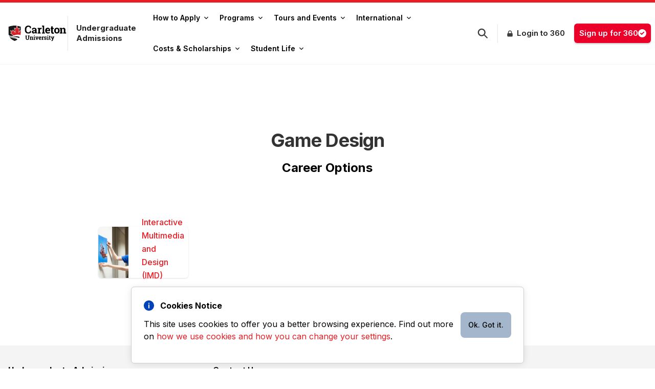

--- FILE ---
content_type: text/html; charset=UTF-8
request_url: https://admissions.carleton.ca/careers/game-design/
body_size: 18978
content:
<!doctype html>
<html lang="en">
  <head>
    <meta charset="UTF-8" />
    <meta name="viewport" content="width=device-width, initial-scale=1.0" />
    <meta http-equiv="X-UA-Compatible" content="ie=edge" />
        <!-- Google Tag Manager -->
    <script>(function(w,d,s,l,i){w[l]=w[l]||[];w[l].push({'gtm.start':
          new Date().getTime(),event:'gtm.js'});var f=d.getElementsByTagName(s)[0],
        j=d.createElement(s),dl=l!='dataLayer'?'&l='+l:'';j.async=true;j.src=
        'https://www.googletagmanager.com/gtm.js?id='+i+dl;f.parentNode.insertBefore(j,f);
      })(window,document,'script','dataLayer','GTM-MH632FV');</script>
<!-- End Google Tag Manager -->
        <link rel="icon" type="image/x-icon" href="//cu-production.s3.amazonaws.com/students/img/favicon.ico" />
    <meta name='robots' content='noindex, follow' />

	<!-- This site is optimized with the Yoast SEO plugin v22.5 - https://yoast.com/wordpress/plugins/seo/ -->
	<title>Game Design - Undergraduate Admissions - Carleton University</title>
	<script type="application/ld+json" class="yoast-schema-graph">{"@context":"https://schema.org","@graph":[{"@type":"CollectionPage","@id":"https://admissions.carleton.ca/careers/game-design/","url":"https://admissions.carleton.ca/careers/game-design/","name":"Game Design - Undergraduate Admissions - Carleton University","isPartOf":{"@id":"https://admissions.carleton.ca/#website"},"primaryImageOfPage":{"@id":"https://admissions.carleton.ca/careers/game-design/#primaryimage"},"image":{"@id":"https://admissions.carleton.ca/careers/game-design/#primaryimage"},"thumbnailUrl":"https://admissions.carleton.ca/wp-content/uploads/2013/07/IMD18-1-scaled.jpeg","breadcrumb":{"@id":"https://admissions.carleton.ca/careers/game-design/#breadcrumb"},"inLanguage":"en-US"},{"@type":"ImageObject","inLanguage":"en-US","@id":"https://admissions.carleton.ca/careers/game-design/#primaryimage","url":"https://admissions.carleton.ca/wp-content/uploads/2013/07/IMD18-1-scaled.jpeg","contentUrl":"https://admissions.carleton.ca/wp-content/uploads/2013/07/IMD18-1-scaled.jpeg","width":2560,"height":1798,"caption":"IMD student putting posters of their work on a wall."},{"@type":"BreadcrumbList","@id":"https://admissions.carleton.ca/careers/game-design/#breadcrumb","itemListElement":[{"@type":"ListItem","position":1,"name":"Home","item":"https://admissions.carleton.ca/"},{"@type":"ListItem","position":2,"name":"Game Design"}]},{"@type":"WebSite","@id":"https://admissions.carleton.ca/#website","url":"https://admissions.carleton.ca/","name":"Undergraduate Admissions","description":"Carleton University","potentialAction":[{"@type":"SearchAction","target":{"@type":"EntryPoint","urlTemplate":"https://admissions.carleton.ca/?s={search_term_string}"},"query-input":"required name=search_term_string"}],"inLanguage":"en-US"}]}</script>
	<!-- / Yoast SEO plugin. -->


<link rel='dns-prefetch' href='//cu-production.s3.amazonaws.com' />
<link rel='dns-prefetch' href='//cdnjs.cloudflare.com' />
<link rel="alternate" type="application/rss+xml" title="Undergraduate Admissions &raquo; Game Design career Feed" href="https://admissions.carleton.ca/careers/game-design/feed/" />
<script type="text/javascript">
/* <![CDATA[ */
window._wpemojiSettings = {"baseUrl":"https:\/\/s.w.org\/images\/core\/emoji\/15.0.3\/72x72\/","ext":".png","svgUrl":"https:\/\/s.w.org\/images\/core\/emoji\/15.0.3\/svg\/","svgExt":".svg","source":{"concatemoji":"https:\/\/admissions.carleton.ca\/wp-includes\/js\/wp-emoji-release.min.js?ver=6.5.2"}};
/*! This file is auto-generated */
!function(i,n){var o,s,e;function c(e){try{var t={supportTests:e,timestamp:(new Date).valueOf()};sessionStorage.setItem(o,JSON.stringify(t))}catch(e){}}function p(e,t,n){e.clearRect(0,0,e.canvas.width,e.canvas.height),e.fillText(t,0,0);var t=new Uint32Array(e.getImageData(0,0,e.canvas.width,e.canvas.height).data),r=(e.clearRect(0,0,e.canvas.width,e.canvas.height),e.fillText(n,0,0),new Uint32Array(e.getImageData(0,0,e.canvas.width,e.canvas.height).data));return t.every(function(e,t){return e===r[t]})}function u(e,t,n){switch(t){case"flag":return n(e,"\ud83c\udff3\ufe0f\u200d\u26a7\ufe0f","\ud83c\udff3\ufe0f\u200b\u26a7\ufe0f")?!1:!n(e,"\ud83c\uddfa\ud83c\uddf3","\ud83c\uddfa\u200b\ud83c\uddf3")&&!n(e,"\ud83c\udff4\udb40\udc67\udb40\udc62\udb40\udc65\udb40\udc6e\udb40\udc67\udb40\udc7f","\ud83c\udff4\u200b\udb40\udc67\u200b\udb40\udc62\u200b\udb40\udc65\u200b\udb40\udc6e\u200b\udb40\udc67\u200b\udb40\udc7f");case"emoji":return!n(e,"\ud83d\udc26\u200d\u2b1b","\ud83d\udc26\u200b\u2b1b")}return!1}function f(e,t,n){var r="undefined"!=typeof WorkerGlobalScope&&self instanceof WorkerGlobalScope?new OffscreenCanvas(300,150):i.createElement("canvas"),a=r.getContext("2d",{willReadFrequently:!0}),o=(a.textBaseline="top",a.font="600 32px Arial",{});return e.forEach(function(e){o[e]=t(a,e,n)}),o}function t(e){var t=i.createElement("script");t.src=e,t.defer=!0,i.head.appendChild(t)}"undefined"!=typeof Promise&&(o="wpEmojiSettingsSupports",s=["flag","emoji"],n.supports={everything:!0,everythingExceptFlag:!0},e=new Promise(function(e){i.addEventListener("DOMContentLoaded",e,{once:!0})}),new Promise(function(t){var n=function(){try{var e=JSON.parse(sessionStorage.getItem(o));if("object"==typeof e&&"number"==typeof e.timestamp&&(new Date).valueOf()<e.timestamp+604800&&"object"==typeof e.supportTests)return e.supportTests}catch(e){}return null}();if(!n){if("undefined"!=typeof Worker&&"undefined"!=typeof OffscreenCanvas&&"undefined"!=typeof URL&&URL.createObjectURL&&"undefined"!=typeof Blob)try{var e="postMessage("+f.toString()+"("+[JSON.stringify(s),u.toString(),p.toString()].join(",")+"));",r=new Blob([e],{type:"text/javascript"}),a=new Worker(URL.createObjectURL(r),{name:"wpTestEmojiSupports"});return void(a.onmessage=function(e){c(n=e.data),a.terminate(),t(n)})}catch(e){}c(n=f(s,u,p))}t(n)}).then(function(e){for(var t in e)n.supports[t]=e[t],n.supports.everything=n.supports.everything&&n.supports[t],"flag"!==t&&(n.supports.everythingExceptFlag=n.supports.everythingExceptFlag&&n.supports[t]);n.supports.everythingExceptFlag=n.supports.everythingExceptFlag&&!n.supports.flag,n.DOMReady=!1,n.readyCallback=function(){n.DOMReady=!0}}).then(function(){return e}).then(function(){var e;n.supports.everything||(n.readyCallback(),(e=n.source||{}).concatemoji?t(e.concatemoji):e.wpemoji&&e.twemoji&&(t(e.twemoji),t(e.wpemoji)))}))}((window,document),window._wpemojiSettings);
/* ]]> */
</script>
<style id='wp-emoji-styles-inline-css' type='text/css'>

	img.wp-smiley, img.emoji {
		display: inline !important;
		border: none !important;
		box-shadow: none !important;
		height: 1em !important;
		width: 1em !important;
		margin: 0 0.07em !important;
		vertical-align: -0.1em !important;
		background: none !important;
		padding: 0 !important;
	}
</style>
<link rel='stylesheet' id='homepage-homepage-banner-style-css' href='https://admissions.carleton.ca/wp-content/themes/wp-admissions/src/blocks/homepage/homepage-banner/homepage-banner.css?ver=6.5.2' type='text/css' media='all' />
<link rel='stylesheet' id='homepage-quick-links-style-css' href='https://admissions.carleton.ca/wp-content/themes/wp-admissions/src/blocks/homepage/quick-links/quick-links.css?ver=6.5.2' type='text/css' media='all' />
<style id='homepage-admission-requirements-style-inline-css' type='text/css'>
.icon-help {
    background-size: auto;
    background-repeat: no-repeat;
    height: 25px;
    width: 25px;
    background-image: url('/wp-content/themes/wp-admissions/src/blocks/homepage/admission-requirements/../../../../assets/img/icon/help.svg') !important;
}

.tooltip { 
position: relative;
display: inline-block;
}
.tooltip .tooltiptext {
    visibility: hidden;
    width: 200px;
    background-color: #000;
    color: #fff;
    text-align: center;
    padding: 12px;
    border-radius: 6px;
    position: absolute;
    z-index: 1;
    bottom: 125%;
    left: -92px;
    font-size: 14px;
    margin-left: 0;
    opacity: 0;
  }
  .tooltip .tooltiptext:after {
    content: "";
    position: absolute;
    top: 100%;
    left: 50%;
    margin-left: -5px;
    border: 5px solid transparent;
    border-top-color: #555;
  }
  .tooltip:hover .tooltiptext {
    visibility: visible;
    opacity: 1;
  }
</style>
<style id='homepage-info-block-style-inline-css' type='text/css'>
.unibuddies-card .slick-next {
    right: 0 !important;
}
.unibuddies-card .slick-prev {
left: 0 !important;
}
.slick-next {
right: 0 !important;
}
.slick-prev {
left: 0 !important;
}
.home .slick-next {
right: 0 !important;
}
.home .slick-prev {
left: 0 !important;
}
</style>
<link rel='stylesheet' id='homepage-carleton-advantage-style-css' href='https://admissions.carleton.ca/wp-content/themes/wp-admissions/src/blocks/homepage/carleton-advantage/carleton-advantage.css?ver=6.5.2' type='text/css' media='all' />
<link rel='stylesheet' id='homepage-campus-announcements-style-css' href='https://admissions.carleton.ca/wp-content/themes/wp-admissions/src/blocks/homepage/campus-announcements/campus-announcements.css?ver=6.5.2' type='text/css' media='all' />
<style id='homepage-intl-req-events-style-inline-css' type='text/css'>
.icon-help {
    background-size: auto;
    background-repeat: no-repeat;
    height: 25px;
    width: 25px;
    background-image: url('/wp-content/themes/wp-admissions/src/blocks/homepage/intl-req-events/../../../../assets/img/icon/help.svg') !important;
}

.tooltip { 
position: relative;
display: inline-block;
}
.tooltip .tooltiptext {
    visibility: hidden;
    width: 200px;
    background-color: #000;
    color: #fff;
    text-align: center;
    padding: 12px;
    border-radius: 6px;
    position: absolute;
    z-index: 1;
    bottom: 125%;
    left: -92px;
    font-size: 14px;
    margin-left: 0;
    opacity: 0;
  }
  .tooltip .tooltiptext:after {
    content: "";
    position: absolute;
    top: 100%;
    left: 50%;
    margin-left: -5px;
    border: 5px solid transparent;
    border-top-color: #555;
  }
  .tooltip:hover .tooltiptext {
    visibility: visible;
    opacity: 1;
  }
</style>
<style id='page-admission-requirements-full-style-inline-css' type='text/css'>
.icon-help {
    background-size: auto;
    background-repeat: no-repeat;
    height: 25px;
    width: 25px;
    background-image: url('/wp-content/themes/wp-admissions/src/blocks/page/admission-requirements-full/../../../../assets/img/icon/help.svg') !important;
}

.tooltip { 
position: relative;
display: inline-block;
}
.tooltip .tooltiptext {
    visibility: hidden;
    width: 200px;
    background-color: #000;
    color: #fff;
    text-align: center;
    padding: 12px;
    border-radius: 6px;
    position: absolute;
    z-index: 1;
    bottom: 125%;
    left: -92px;
    font-size: 14px;
    margin-left: 0;
    opacity: 0;
  }
  .tooltip .tooltiptext:after {
    content: "";
    position: absolute;
    top: 100%;
    left: 50%;
    margin-left: -5px;
    border: 5px solid transparent;
    border-top-color: #555;
  }
  .tooltip:hover .tooltiptext {
    visibility: visible;
    opacity: 1;
  }
</style>
<link rel='stylesheet' id='fees-calculator-styles-css' href='https://admissions.carleton.ca/wp-content/plugins/plugin-international-fees/build/assets/index.css?ver=1.0' type='text/css' media='all' />
<link rel='stylesheet' id='myguten-style-css' href='https://cu-production.s3.amazonaws.com/students/css/plugin-style.css?ver=6.5.2' type='text/css' media='all' />
<link rel='stylesheet' id='cookie-style-css' href='https://admissions.carleton.ca/wp-content/plugins/cookies-notice/src/css/cookies.css?ver=6.5.2' type='text/css' media='all' />
<link rel='stylesheet' id='priority-plus-css-css' href='https://cu-production.s3.amazonaws.com/students/css/priority-plus-core.css?ver=6.5.2' type='text/css' media='all' />
<link rel='stylesheet' id='font-awesome-css' href='https://cdnjs.cloudflare.com/ajax/libs/font-awesome/4.7.0/css/font-awesome.min.css?ver=6.5.2' type='text/css' media='all' />
<link rel='stylesheet' id='font-awesome-css-css' href='https://admissions.carleton.ca/wp-content/plugins/plugin-wp-core-blocks/src/vendor/font-awesome/css/fontawesome.min.css?ver=6.5.2' type='text/css' media='all' />
<link rel='stylesheet' id='font-awesome-solids-css-css' href='https://admissions.carleton.ca/wp-content/plugins/plugin-wp-core-blocks/src/vendor/font-awesome/css/solid.min.css?ver=6.5.2' type='text/css' media='all' />
<link rel='stylesheet' id='front-style-css' href='https://cu-production.s3.amazonaws.com/students/css/style.css?ver=6.5.2' type='text/css' media='all' />
<script type="text/javascript" id="dummy-handle-header-js-before">
/* <![CDATA[ */
window.globalBlockConfig = {"site_url":"https:\/\/admissions.carleton.ca","foo":"bart"}
/* ]]> */
</script>
<script type="text/javascript" src="https://cu-production.s3.amazonaws.com/students/js/app.js?ver=6.5.2" id="nav-scripts-js"></script>
<script type="text/javascript" src="https://cu-production.s3.amazonaws.com/students/js/priority-plus.js?ver=6.5.2" id="priority-plus-js-js"></script>
<script type="text/javascript" src="https://cu-production.s3.amazonaws.com/students/js/other.js?ver=6.5.2" id="other-scripts-js"></script>
<link rel="https://api.w.org/" href="https://admissions.carleton.ca/wp-json/" /><link rel="alternate" type="application/json" href="https://admissions.carleton.ca/wp-json/wp/v2/careers/660" /><link rel="EditURI" type="application/rsd+xml" title="RSD" href="https://admissions.carleton.ca/xmlrpc.php?rsd" />
<meta name="generator" content="WordPress 6.5.2" />
<meta name="twitter:card" value="summary" />
<meta name="twitter:site" value="@Carleton_Future" />
<meta name="twitter:title" value="Undergraduate Admissions" />
<meta name="twitter:description" value="Carleton University Undergraduate Admissions" />
<meta name="twitter:url" value="https://admissions.carleton.ca" />
<meta name="twitter:image" value="https://cu-production.s3.amazonaws.com/theme-admissions/assets/img/meta-cards-default.jpg" />
<meta name="twitter:image:alt" value="Undergraduate Admissions" />
<meta property="og:url" content="https://admissions.carleton.ca" />
<meta property="og:type" content="article" />
<meta property="og:title" content="Undergraduate Admissions" />
<meta property="og:description" content="Carleton University Undergraduate Admissions" />
<meta property="og:image" content="https://cu-production.s3.amazonaws.com/theme-admissions/assets/img/meta-cards-default.jpg" />
<meta property="og:image" content="Undergraduate Admissions" />
  </head>
  <body class="archive tax-careers term-game-design term-660 bg-white font-sans leading-normal tracking-normal overflow-x-hidden">
      <!-- Google Tag Manager (noscript) -->
  <noscript><iframe src=https://www.googletagmanager.com/ns.html?id=GTM-MH632FV
                    height="0" width="0" style="display:none;visibility:hidden"></iframe></noscript>
  <!-- End Google Tag Manager (noscript) -->
    <div id="site-wrapper">
      

<div id="site-search-modal" class="hidden z-50 overflow-auto !bg-opacity-75 bg-black w-full h-full left-0 fixed top-0">
    <div id="site-search-modal-content" class="z-75 w-[370px] max-h-[450px] shadow-md bg-white border-1 border-solid border-[#888888] my-[15%] mx-auto rounded-md p-4 overflow-auto">
        <label for="search-input" class="mb-2 text-sm font-medium">Search Input</label>
        <div class="relative">
            <div class="absolute inset-y-0 start-0 flex items-center ps-3 pointer-events-none">
                <svg id="input-search-icon" class="w-4 h-4" aria-hidden="true" xmlns="http://www.w3.org/2000/svg" fill="none" viewBox="0 0 20 20">
                    <path stroke="currentColor" stroke-linecap="round" stroke-linejoin="round" stroke-width="2" d="m19 19-4-4m0-7A7 7 0 1 1 1 8a7 7 0 0 1 14 0Z"/>
                </svg>
            </div>
            <input type="search" id="search-input" class="block w-full p-4 !ps-10 text-sm text-gray-900  focus:ring-blue-500 focus:border-blue-500 dark:placeholder-gray-400 dark:focus:ring-blue-500 dark:focus:border-blue-500" placeholder="Search..." required>

        </div>
        <div id="resultsDiv"></div>
    </div>
</div>
<div id="header" class="w-full bg-white shadow-none border-t-[5px] border-t-[#E91C24] border-b border-b-gray-100 duration-400 ease-in-out ease-in nav-default top-0 sticky">
    <div id="original-element" class="flex items-center max-w-[1600px] m-auto">
        <div id="burger-menu" class="lg:hidden pr-[22px] py-[18px] pl-[14px]">
            <svg xmlns="http://www.w3.org/2000/svg" width="16" height="15" viewBox="0 0 16 15" fill="none">
                <rect y="0.540283" width="16" height="2" rx="1" fill="#393939"/>
                <rect y="6.54028" width="16" height="2" rx="1" fill="#393939"/>
                <rect y="12.5403" width="16" height="2" rx="1" fill="#393939"/>
            </svg>
        </div>
        <div id="close" class="hidden lg:hidden pr-[22px] py-[18px] pl-[14px]">
            <svg xmlns="http://www.w3.org/2000/svg" width="13" height="12" viewBox="0 0 13 12" fill="none">
                <path fill-rule="evenodd" clip-rule="evenodd" d="M0.292787 0.305288C0.480314 0.117817 0.734622 0.0125018 0.999786 0.0125018C1.26495 0.0125018 1.51926 0.117817 1.70679 0.305288L5.99979 4.59829L10.2928 0.305288C10.385 0.209778 10.4954 0.133596 10.6174 0.0811869C10.7394 0.0287779 10.8706 0.00119157 11.0034 3.77571e-05C11.1362 -0.00111606 11.2678 0.0241854 11.3907 0.0744663C11.5136 0.124747 11.6253 0.199 11.7192 0.292893C11.8131 0.386786 11.8873 0.498438 11.9376 0.621334C11.9879 0.744231 12.0132 0.87591 12.012 1.00869C12.0109 1.14147 11.9833 1.27269 11.9309 1.39469C11.8785 1.5167 11.8023 1.62704 11.7068 1.71929L7.41379 6.01229L11.7068 10.3053C11.8889 10.4939 11.9897 10.7465 11.9875 11.0087C11.9852 11.2709 11.88 11.5217 11.6946 11.7071C11.5092 11.8925 11.2584 11.9977 10.9962 12C10.734 12.0022 10.4814 11.9014 10.2928 11.7193L5.99979 7.42629L1.70679 11.7193C1.51818 11.9014 1.26558 12.0022 1.00339 12C0.741188 11.9977 0.490376 11.8925 0.304968 11.7071C0.11956 11.5217 0.0143906 11.2709 0.0121121 11.0087C0.00983372 10.7465 0.110629 10.4939 0.292787 10.3053L4.58579 6.01229L0.292787 1.71929C0.105316 1.53176 0 1.27745 0 1.01229C0 0.747124 0.105316 0.492816 0.292787 0.305288Z" fill="black"/>
            </svg>
        </div>

        <div class="w-[110px] min-w-[110px] md:w-[170px] md:min-w-[130px] inline-block md:pr-space-m">
            <a class="w-[110px] min-w-[110px] md:w-[170px] md:min-w-[130px] md:py-[14px]" href="https://admissions.carleton.ca">
                <img class="w-[110px] min-w-[110px] md:w-[170px] md:min-w-[130px] md:py-[14px] md:pl-space-m" src="//cu-production.s3.amazonaws.com/students/img/logo-left-text-right.svg" alt="carleton university logo - homepage link">
            </a>
        </div>

        <div class="hidden sm:!inline-block max-w-[130px] md:max-w-[160px] px-space-m md:border-solid md:border-l leading-[15px] md:leading-[20px] md:py-[14px]">
            <a class="text-gray-900 no-underline hover:no-underline font-bold md:text-[15px] text-[11px]" href="https://admissions.carleton.ca">
                <h1 class="text-gray-900 no-underline hover:no-underline font-bold md:text-[15px] text-[11px] !p-0 !m-0">Undergraduate Admissions</h1>
            </a>
        </div>
        <nav id="nav-wrapper" class="hidden lg:block relative md:w-1/3 lg:w-2/3 md:ml-[6px]">
                    <ul id="primary-nav" class=""><li id="40967" class="main-nav-item inline-block p-[12px] md:px-0 md:py-[13px] submenu-hover" data-target="40967-list"><a id="40967-a" href="/apply" class="main-nav-item-anchor flex md:px-[11px] md:py-[8px] md:rounded-[6px]  hover:bg-gray-100 text-sm font-medium leading-sm text-[#242424] sm:text-[#000] sm:font-semibold sm:leading-[18px]" onclick="event.preventDefault();if(event.target.closest('.nav__dropdown.show')){window.location.href=this.href;}">How to Apply<svg class="pointer-events-none sub-arrow flex self-center pl-space-s w-auto" xmlns="http://www.w3.org/2000/svg" width="8" height="6" viewBox="0 0 8 6" fill="none">
										<path d="M3.6891 5.2546L0.128783 1.80931C-0.0429277 1.64314 -0.0429277 1.37375 0.128783 1.20761L0.544037 0.80577C0.715456 0.639891 0.993275 0.639572 1.1651 0.805061L4.00001 3.53552L6.8349 0.805061C7.00672 0.639572 7.28454 0.639891 7.45596 0.80577L7.87122 1.20761C8.04293 1.37377 8.04293 1.64316 7.87122 1.80931L4.3109 5.25458C4.1392 5.42074 3.86082 5.42074 3.6891 5.2546Z" fill="#1E1E1E"/>
									</svg>
								  </a><ul id="40967-list" class="submenu hidden flex flex-col space-y-[4px] md:absolute md:border-solid md:rounded-[6px] md:bg-[#FFF] md:animate-fade-in-down md:shadow-lg md:border-solid md:border-gray-100 md:border" ><li class="md:border-b-[1px] md:border-b-[#F1F1F1]"><a href="/apply" class="block py-[8px] px-4 hover:bg-gray-100 text-sm font-medium leading-sm text-[#242424]">How to Apply</a></li><li class="md:border-b-[1px] md:border-b-[#F1F1F1]"><a href="https://admissions.carleton.ca/deadlines/" class="block py-[8px] px-4 hover:bg-gray-100 text-sm font-medium leading-sm text-[#242424]">Dates & Deadlines</a></li><li class="md:border-b-[1px] md:border-b-[#F1F1F1]"><a href="https://admissions.carleton.ca/forms/" class="block py-[8px] px-4 hover:bg-gray-100 text-sm font-medium leading-sm text-[#242424]">Forms</a></li><li class=""><a href="https://admissions.carleton.ca/apply/transfer-credit/" class="block px-4 py-[8px] hover:bg-gray-100 text-sm font-medium leading-sm text-[#242424]">Transfer Credit</a></li>
							</ul>
						</li><li id="40961" class="main-nav-item inline-block p-[12px] md:px-0 md:py-[13px] submenu-hover" data-target="40961-list"><a id="40961-a" href="https://admissions.carleton.ca/programs/" class="main-nav-item-anchor flex md:px-[11px] md:py-[8px] md:rounded-[6px]  hover:bg-gray-100 text-sm font-medium leading-sm text-[#242424] sm:text-[#000] sm:font-semibold sm:leading-[18px]" onclick="event.preventDefault();if(event.target.closest('.nav__dropdown.show')){window.location.href=this.href;}">Programs<svg class="pointer-events-none sub-arrow flex self-center pl-space-s w-auto" xmlns="http://www.w3.org/2000/svg" width="8" height="6" viewBox="0 0 8 6" fill="none">
										<path d="M3.6891 5.2546L0.128783 1.80931C-0.0429277 1.64314 -0.0429277 1.37375 0.128783 1.20761L0.544037 0.80577C0.715456 0.639891 0.993275 0.639572 1.1651 0.805061L4.00001 3.53552L6.8349 0.805061C7.00672 0.639572 7.28454 0.639891 7.45596 0.80577L7.87122 1.20761C8.04293 1.37377 8.04293 1.64316 7.87122 1.80931L4.3109 5.25458C4.1392 5.42074 3.86082 5.42074 3.6891 5.2546Z" fill="#1E1E1E"/>
									</svg>
								  </a><ul id="40961-list" class="submenu hidden flex flex-col space-y-[4px] md:absolute md:border-solid md:rounded-[6px] md:bg-[#FFF] md:animate-fade-in-down md:shadow-lg md:border-solid md:border-gray-100 md:border" ><li class="md:border-b-[1px] md:border-b-[#F1F1F1]"><a href="https://admissions.carleton.ca/programs/" class="block py-[8px] px-4 hover:bg-gray-100 text-sm font-medium leading-sm text-[#242424]">Programs</a></li><li class="md:border-b-[1px] md:border-b-[#F1F1F1]"><a href="https://admissions.carleton.ca/cu-programs/" class="block py-[8px] px-4 hover:bg-gray-100 text-sm font-medium leading-sm text-[#242424]">A-Z Listing</a></li><li class="md:border-b-[1px] md:border-b-[#F1F1F1]"><a href="https://admissions.carleton.ca/careers/" class="block py-[8px] px-4 hover:bg-gray-100 text-sm font-medium leading-sm text-[#242424]">Careers</a></li><li class="md:border-b-[1px] md:border-b-[#F1F1F1]"><a href="https://admissions.carleton.ca/minors/" class="block py-[8px] px-4 hover:bg-gray-100 text-sm font-medium leading-sm text-[#242424]">Minors</a></li><li class="md:border-b-[1px] md:border-b-[#F1F1F1]"><a href="https://admissions.carleton.ca/certificates/" class="block py-[8px] px-4 hover:bg-gray-100 text-sm font-medium leading-sm text-[#242424]">Certificates and Diplomas</a></li><li class=""><a href="https://carleton.ca/online/" class="block px-4 py-[8px] hover:bg-gray-100 text-sm font-medium leading-sm text-[#242424]">Online Courses</a></li>
							</ul>
						</li><li id="42333" class="main-nav-item inline-block p-[12px] md:px-0 md:py-[13px] submenu-hover" data-target="42333-list"><a id="42333-a" href="/events" class="main-nav-item-anchor flex md:px-[11px] md:py-[8px] md:rounded-[6px]  hover:bg-gray-100 text-sm font-medium leading-sm text-[#242424] sm:text-[#000] sm:font-semibold sm:leading-[18px]" onclick="event.preventDefault();if(event.target.closest('.nav__dropdown.show')){window.location.href=this.href;}">Tours and Events<svg class="pointer-events-none sub-arrow flex self-center pl-space-s w-auto" xmlns="http://www.w3.org/2000/svg" width="8" height="6" viewBox="0 0 8 6" fill="none">
										<path d="M3.6891 5.2546L0.128783 1.80931C-0.0429277 1.64314 -0.0429277 1.37375 0.128783 1.20761L0.544037 0.80577C0.715456 0.639891 0.993275 0.639572 1.1651 0.805061L4.00001 3.53552L6.8349 0.805061C7.00672 0.639572 7.28454 0.639891 7.45596 0.80577L7.87122 1.20761C8.04293 1.37377 8.04293 1.64316 7.87122 1.80931L4.3109 5.25458C4.1392 5.42074 3.86082 5.42074 3.6891 5.2546Z" fill="#1E1E1E"/>
									</svg>
								  </a><ul id="42333-list" class="submenu hidden flex flex-col space-y-[4px] md:absolute md:border-solid md:rounded-[6px] md:bg-[#FFF] md:animate-fade-in-down md:shadow-lg md:border-solid md:border-gray-100 md:border" ><li class="md:border-b-[1px] md:border-b-[#F1F1F1]"><a href="/events" class="block py-[8px] px-4 hover:bg-gray-100 text-sm font-medium leading-sm text-[#242424]">Tours and Events</a></li><li class="md:border-b-[1px] md:border-b-[#F1F1F1]"><a href="/events/?type=international" class="block py-[8px] px-4 hover:bg-gray-100 text-sm font-medium leading-sm text-[#242424]">International Events</a></li><li class=""><a href="https://admissions.carleton.ca/campustours/" class="block px-4 py-[8px] hover:bg-gray-100 text-sm font-medium leading-sm text-[#242424]">Campus Tours</a></li>
							</ul>
						</li><li id="40968" class="main-nav-item inline-block p-[12px] md:px-0 md:py-[13px] submenu-hover" data-target="40968-list"><a id="40968-a" href="https://admissions.carleton.ca/international-homepage/" class="main-nav-item-anchor flex md:px-[11px] md:py-[8px] md:rounded-[6px]  hover:bg-gray-100 text-sm font-medium leading-sm text-[#242424] sm:text-[#000] sm:font-semibold sm:leading-[18px]" onclick="event.preventDefault();if(event.target.closest('.nav__dropdown.show')){window.location.href=this.href;}">International<svg class="pointer-events-none sub-arrow flex self-center pl-space-s w-auto" xmlns="http://www.w3.org/2000/svg" width="8" height="6" viewBox="0 0 8 6" fill="none">
										<path d="M3.6891 5.2546L0.128783 1.80931C-0.0429277 1.64314 -0.0429277 1.37375 0.128783 1.20761L0.544037 0.80577C0.715456 0.639891 0.993275 0.639572 1.1651 0.805061L4.00001 3.53552L6.8349 0.805061C7.00672 0.639572 7.28454 0.639891 7.45596 0.80577L7.87122 1.20761C8.04293 1.37377 8.04293 1.64316 7.87122 1.80931L4.3109 5.25458C4.1392 5.42074 3.86082 5.42074 3.6891 5.2546Z" fill="#1E1E1E"/>
									</svg>
								  </a><ul id="40968-list" class="submenu hidden flex flex-col space-y-[4px] md:absolute md:border-solid md:rounded-[6px] md:bg-[#FFF] md:animate-fade-in-down md:shadow-lg md:border-solid md:border-gray-100 md:border" ><li class="md:border-b-[1px] md:border-b-[#F1F1F1]"><a href="/international-homepage/" class="block py-[8px] px-4 hover:bg-gray-100 text-sm font-medium leading-sm text-[#242424]">International Homepage</a></li><li class="md:border-b-[1px] md:border-b-[#F1F1F1]"><a href="https://admissions.carleton.ca/apply-now-international-students/" class="block py-[8px] px-4 hover:bg-gray-100 text-sm font-medium leading-sm text-[#242424]">APPLY</a></li><li class="md:border-b-[1px] md:border-b-[#F1F1F1]"><a href="https://admissions.carleton.ca/international-homepage/#admissions" class="block py-[8px] px-4 hover:bg-gray-100 text-sm font-medium leading-sm text-[#242424]">Admission Requirements</a></li><li class="md:border-b-[1px] md:border-b-[#F1F1F1]"><a href="https://admissions.carleton.ca/esl/" class="block py-[8px] px-4 hover:bg-gray-100 text-sm font-medium leading-sm text-[#242424]">English Language Requirements</a></li><li class="md:border-b-[1px] md:border-b-[#F1F1F1]"><a href="https://admissions.carleton.ca/events/?type=international" class="block py-[8px] px-4 hover:bg-gray-100 text-sm font-medium leading-sm text-[#242424]">International Events</a></li><li class="md:border-b-[1px] md:border-b-[#F1F1F1]"><a href="https://admissions.carleton.ca/hear-from-our-students/" class="block py-[8px] px-4 hover:bg-gray-100 text-sm font-medium leading-sm text-[#242424]">Chat with Current Students</a></li><li class="md:border-b-[1px] md:border-b-[#F1F1F1]"><a href="https://admissions.carleton.ca/2024-study-permit-faqs-for-international-applicants-for-bachelors-degrees/" class="block py-[8px] px-4 hover:bg-gray-100 text-sm font-medium leading-sm text-[#242424]">Deposit and PAL FAQs</a></li><li class="md:border-b-[1px] md:border-b-[#F1F1F1]"><a href="https://admissions.carleton.ca/why-carleton/" class="block py-[8px] px-4 hover:bg-gray-100 text-sm font-medium leading-sm text-[#242424]">Find Your Program</a></li><li class="md:border-b-[1px] md:border-b-[#F1F1F1]"><a href="https://admissions.carleton.ca/ugi-faculties/" class="block py-[8px] px-4 hover:bg-gray-100 text-sm font-medium leading-sm text-[#242424]">Faculty Spotlights</a></li><li class=""><a href="https://admissions.carleton.ca/information-for-international-guidance-counsellors/" class="block px-4 py-[8px] hover:bg-gray-100 text-sm font-medium leading-sm text-[#242424]">For International School Counsellors</a></li>
							</ul>
						</li><li id="40966" class="main-nav-item inline-block p-[12px] md:px-0 md:py-[13px] submenu-hover" data-target="40966-list"><a id="40966-a" href="https://admissions.carleton.ca/scholarships/" class="main-nav-item-anchor flex md:px-[11px] md:py-[8px] md:rounded-[6px]  hover:bg-gray-100 text-sm font-medium leading-sm text-[#242424] sm:text-[#000] sm:font-semibold sm:leading-[18px]" onclick="event.preventDefault();if(event.target.closest('.nav__dropdown.show')){window.location.href=this.href;}">Costs & Scholarships<svg class="pointer-events-none sub-arrow flex self-center pl-space-s w-auto" xmlns="http://www.w3.org/2000/svg" width="8" height="6" viewBox="0 0 8 6" fill="none">
										<path d="M3.6891 5.2546L0.128783 1.80931C-0.0429277 1.64314 -0.0429277 1.37375 0.128783 1.20761L0.544037 0.80577C0.715456 0.639891 0.993275 0.639572 1.1651 0.805061L4.00001 3.53552L6.8349 0.805061C7.00672 0.639572 7.28454 0.639891 7.45596 0.80577L7.87122 1.20761C8.04293 1.37377 8.04293 1.64316 7.87122 1.80931L4.3109 5.25458C4.1392 5.42074 3.86082 5.42074 3.6891 5.2546Z" fill="#1E1E1E"/>
									</svg>
								  </a><ul id="40966-list" class="submenu hidden flex flex-col space-y-[4px] md:absolute md:border-solid md:rounded-[6px] md:bg-[#FFF] md:animate-fade-in-down md:shadow-lg md:border-solid md:border-gray-100 md:border" ><li class="md:border-b-[1px] md:border-b-[#F1F1F1]"><a href="https://admissions.carleton.ca/scholarships/" class="block py-[8px] px-4 hover:bg-gray-100 text-sm font-medium leading-sm text-[#242424]">Scholarships & Bursaries</a></li><li class="md:border-b-[1px] md:border-b-[#F1F1F1]"><a href="https://admissions.carleton.ca/scholarships/domestic-costs/" class="block py-[8px] px-4 hover:bg-gray-100 text-sm font-medium leading-sm text-[#242424]">Domestic Costs</a></li><li class=""><a href="https://admissions.carleton.ca/scholarships/usa-and-international-costs/" class="block px-4 py-[8px] hover:bg-gray-100 text-sm font-medium leading-sm text-[#242424]">USA and International Costs</a></li>
							</ul>
						</li><li id="40963" class="main-nav-item inline-block p-[12px] md:px-0 md:py-[13px] submenu-hover" data-target="40963-list"><a id="40963-a" href="https://admissions.carleton.ca/student-life/" class="main-nav-item-anchor flex md:px-[11px] md:py-[8px] md:rounded-[6px]  hover:bg-gray-100 text-sm font-medium leading-sm text-[#242424] sm:text-[#000] sm:font-semibold sm:leading-[18px]" onclick="event.preventDefault();if(event.target.closest('.nav__dropdown.show')){window.location.href=this.href;}">Student Life<svg class="pointer-events-none sub-arrow flex self-center pl-space-s w-auto" xmlns="http://www.w3.org/2000/svg" width="8" height="6" viewBox="0 0 8 6" fill="none">
										<path d="M3.6891 5.2546L0.128783 1.80931C-0.0429277 1.64314 -0.0429277 1.37375 0.128783 1.20761L0.544037 0.80577C0.715456 0.639891 0.993275 0.639572 1.1651 0.805061L4.00001 3.53552L6.8349 0.805061C7.00672 0.639572 7.28454 0.639891 7.45596 0.80577L7.87122 1.20761C8.04293 1.37377 8.04293 1.64316 7.87122 1.80931L4.3109 5.25458C4.1392 5.42074 3.86082 5.42074 3.6891 5.2546Z" fill="#1E1E1E"/>
									</svg>
								  </a><ul id="40963-list" class="submenu hidden flex flex-col space-y-[4px] md:absolute md:border-solid md:rounded-[6px] md:bg-[#FFF] md:animate-fade-in-down md:shadow-lg md:border-solid md:border-gray-100 md:border" ><li class="md:border-b-[1px] md:border-b-[#F1F1F1]"><a href="https://admissions.carleton.ca/student-life/" class="block py-[8px] px-4 hover:bg-gray-100 text-sm font-medium leading-sm text-[#242424]">Student Life</a></li><li class="md:border-b-[1px] md:border-b-[#F1F1F1]"><a href="https://admissions.carleton.ca/student-life/athletics/" class="block py-[8px] px-4 hover:bg-gray-100 text-sm font-medium leading-sm text-[#242424]">Athletics</a></li><li class="md:border-b-[1px] md:border-b-[#F1F1F1]"><a href="https://admissions.carleton.ca/student-life/clubsandsocieties/" class="block py-[8px] px-4 hover:bg-gray-100 text-sm font-medium leading-sm text-[#242424]">Clubs and Societies</a></li><li class="md:border-b-[1px] md:border-b-[#F1F1F1]"><a href="https://admissions.carleton.ca/student-life/lifeinottawa/" class="block py-[8px] px-4 hover:bg-gray-100 text-sm font-medium leading-sm text-[#242424]">Life in Ottawa, Canada’s National Capital</a></li><li class="md:border-b-[1px] md:border-b-[#F1F1F1]"><a href="https://admissions.carleton.ca/parliamentaryworkopportunities/" class="block py-[8px] px-4 hover:bg-gray-100 text-sm font-medium leading-sm text-[#242424]">Parliamentary Work Opportunities</a></li><li class="md:border-b-[1px] md:border-b-[#F1F1F1]"><a href="https://admissions.carleton.ca/student-life/residence/" class="block py-[8px] px-4 hover:bg-gray-100 text-sm font-medium leading-sm text-[#242424]">Residence</a></li><li class="md:border-b-[1px] md:border-b-[#F1F1F1]"><a href="https://admissions.carleton.ca/student-life/student-services/" class="block py-[8px] px-4 hover:bg-gray-100 text-sm font-medium leading-sm text-[#242424]">Student Services</a></li><li class="md:border-b-[1px] md:border-b-[#F1F1F1]"><a href="https://admissions.carleton.ca/supporting-indigenous-students/" class="block py-[8px] px-4 hover:bg-gray-100 text-sm font-medium leading-sm text-[#242424]">Supporting Indigenous Students</a></li><li class="md:border-b-[1px] md:border-b-[#F1F1F1]"><a href="https://admissions.carleton.ca/equity-diversity-and-inclusion/" class="block py-[8px] px-4 hover:bg-gray-100 text-sm font-medium leading-sm text-[#242424]">Equity, Diversity and Inclusion (EDI) at Carleton</a></li><li class=""><a href="https://admissions.carleton.ca/cu-is-calling/" class="block px-4 py-[8px] hover:bg-gray-100 text-sm font-medium leading-sm text-[#242424]">CU is Calling!</a></li>
							</ul>
						</li></ul></nav>        <div class="ml-auto flex items-center sm:py-[8px] md:w-auto">
            <div class="pr-[18px] border-solid border-r h-[37px] flex items-center cursor-pointer" id="search-icon">
                <svg xmlns="http://www.w3.org/2000/svg" width="21" height="21" viewBox="0 0 21 21" fill="none">
                    <path fill-rule="evenodd" clip-rule="evenodd" d="M8.24727 13.4706C11.1139 13.4706 13.4377 11.1468 13.4377 8.28023C13.4377 5.41364 11.1139 3.08981 8.24727 3.08981C5.38068 3.08981 3.05685 5.41364 3.05685 8.28023C3.05685 11.1468 5.38068 13.4706 8.24727 13.4706ZM8.24727 15.7775C12.3879 15.7775 15.7445 12.4209 15.7445 8.28023C15.7445 4.1396 12.3879 0.782959 8.24727 0.782959C4.10664 0.782959 0.75 4.1396 0.75 8.28023C0.75 12.4209 4.10664 15.7775 8.24727 15.7775Z" fill="#393939"/>
                    <path fill-rule="evenodd" clip-rule="evenodd" d="M13.4691 13.3705C13.8692 12.9704 14.4705 12.9229 14.812 13.2644L19.697 18.1494C20.0385 18.4909 19.991 19.0921 19.5908 19.4923C19.1907 19.8924 18.5895 19.9399 18.2479 19.5984L13.363 14.7134C13.0214 14.3719 13.0689 13.7707 13.4691 13.3705Z" fill="#393939"/>
                </svg>
            </div>
                        <div class="xs:!hidden flex items-center">
                <div class="pl-[18px]">
                    <svg xmlns="http://www.w3.org/2000/svg" width="11" height="13" viewBox="0 0 11 13" fill="none">
                        <path fill-rule="evenodd" clip-rule="evenodd" d="M1.81543 5.75V4.25C1.81543 3.25544 2.21052 2.30161 2.91378 1.59835C3.61704 0.895088 4.57087 0.5 5.56543 0.5C6.55999 0.5 7.51382 0.895088 8.21708 1.59835C8.92034 2.30161 9.31543 3.25544 9.31543 4.25V5.75C9.71325 5.75 10.0948 5.90804 10.3761 6.18934C10.6574 6.47064 10.8154 6.85218 10.8154 7.25V11C10.8154 11.3978 10.6574 11.7794 10.3761 12.0607C10.0948 12.342 9.71325 12.5 9.31543 12.5H1.81543C1.4176 12.5 1.03607 12.342 0.754769 12.0607C0.473465 11.7794 0.31543 11.3978 0.31543 11V7.25C0.31543 6.85218 0.473465 6.47064 0.754769 6.18934C1.03607 5.90804 1.4176 5.75 1.81543 5.75ZM7.81543 4.25V5.75H3.31543V4.25C3.31543 3.65326 3.55248 3.08097 3.97444 2.65901C4.3964 2.23705 4.96869 2 5.56543 2C6.16217 2 6.73446 2.23705 7.15642 2.65901C7.57838 3.08097 7.81543 3.65326 7.81543 4.25Z" fill="#3F3F3F"/>
                    </svg>
                </div>

                <a class="pl-[8px] font-semibold leading-sm text-[15px] text-[#242424] whitespace-nowrap" href="https://360.carleton.ca/urd/sits.urd/run/siw_lgn" target="_blank"> Login to 360 </a>
            </div>
                                    <div class="pl-[18px]">
                <div class="wp-block-button is-style-primary pr-2"><a class="wp-element-button flex gap-[6px] py-[8px] font-semibold md:leading-[26px] text-[15px] font-semibold leading-[18px] text-[#FFF] whitespace-nowrap" href="https://360.carleton.ca/urd/sits.urd/run/siw_ipp_lgn.login?process=siw_ipp_enq&code1=PROS&code2=&code4=IPR_UDFA=ENQ" > Sign up for 360 <img class="xs:!hidden md:pr-[15px]" src="https://admissions.carleton.ca/wp-content/plugins/plugin-wp-core-blocks/images/Vector.svg" alt="checkmark logo"></a></div>
            </div>
                    </div>
    </div>

    <div id="special-element" class="hidden lg:!hidden py-[24px] px-[15px] border-b border-b-gray-100 h-lvh">
        <ul id="tablet-nav" class="md:ml-[6px]">
            <li id="40967-tablet" class="mobile-nav-item submenu-hover inline-block px-4 w-full rounded-lg" data-target="40967-list-tablet"><a id="40967-a-tablet" href="#" class="mobile-nav-item-anchor w-full float-left py-space-s text-sm leading-sm text-[#242424] font-bold ">How to Apply<i id="40967-desktop-arrow-tablet" class="fa-solid fa-chevron-right sub-arrow float-right self-center pl-space-s w-auto"></i>
								  </a><ul id="40967-list-tablet" class="submenu flex flex-col pl-[10px]" ><li class="mt-0 mb-space-s"><a href="/apply" class="block text-sm font-medium text-[#242424]">How to Apply</a></li><li class="mt-0 mb-space-s"><a href="https://admissions.carleton.ca/deadlines/" class="block text-sm font-medium text-[#242424]">Dates & Deadlines</a></li><li class="mt-0 mb-space-s"><a href="https://admissions.carleton.ca/forms/" class="block text-sm font-medium text-[#242424]">Forms</a></li><li class="mt-0 mb-space-m"><a href="https://admissions.carleton.ca/apply/transfer-credit/" class="block text-sm font-medium text-[#242424]">Transfer Credit</a></li>
							</ul>
						</li><li id="40961-tablet" class="mobile-nav-item submenu-hover inline-block px-4 w-full rounded-lg" data-target="40961-list-tablet"><a id="40961-a-tablet" href="#" class="mobile-nav-item-anchor w-full float-left py-space-s text-sm leading-sm text-[#242424] font-bold ">Programs<i id="40961-desktop-arrow-tablet" class="fa-solid fa-chevron-right sub-arrow float-right self-center pl-space-s w-auto"></i>
								  </a><ul id="40961-list-tablet" class="submenu flex flex-col pl-[10px]" ><li class="mt-0 mb-space-s"><a href="https://admissions.carleton.ca/programs/" class="block text-sm font-medium text-[#242424]">Programs</a></li><li class="mt-0 mb-space-s"><a href="https://admissions.carleton.ca/cu-programs/" class="block text-sm font-medium text-[#242424]">A-Z Listing</a></li><li class="mt-0 mb-space-s"><a href="https://admissions.carleton.ca/careers/" class="block text-sm font-medium text-[#242424]">Careers</a></li><li class="mt-0 mb-space-s"><a href="https://admissions.carleton.ca/minors/" class="block text-sm font-medium text-[#242424]">Minors</a></li><li class="mt-0 mb-space-s"><a href="https://admissions.carleton.ca/certificates/" class="block text-sm font-medium text-[#242424]">Certificates and Diplomas</a></li><li class="mt-0 mb-space-m"><a href="https://carleton.ca/online/" class="block text-sm font-medium text-[#242424]">Online Courses</a></li>
							</ul>
						</li><li id="42333-tablet" class="mobile-nav-item submenu-hover inline-block px-4 w-full rounded-lg" data-target="42333-list-tablet"><a id="42333-a-tablet" href="#" class="mobile-nav-item-anchor w-full float-left py-space-s text-sm leading-sm text-[#242424] font-bold ">Tours and Events<i id="42333-desktop-arrow-tablet" class="fa-solid fa-chevron-right sub-arrow float-right self-center pl-space-s w-auto"></i>
								  </a><ul id="42333-list-tablet" class="submenu flex flex-col pl-[10px]" ><li class="mt-0 mb-space-s"><a href="/events" class="block text-sm font-medium text-[#242424]">Tours and Events</a></li><li class="mt-0 mb-space-s"><a href="/events/?type=international" class="block text-sm font-medium text-[#242424]">International Events</a></li><li class="mt-0 mb-space-m"><a href="https://admissions.carleton.ca/campustours/" class="block text-sm font-medium text-[#242424]">Campus Tours</a></li>
							</ul>
						</li><li id="40968-tablet" class="mobile-nav-item submenu-hover inline-block px-4 w-full rounded-lg" data-target="40968-list-tablet"><a id="40968-a-tablet" href="#" class="mobile-nav-item-anchor w-full float-left py-space-s text-sm leading-sm text-[#242424] font-bold ">International<i id="40968-desktop-arrow-tablet" class="fa-solid fa-chevron-right sub-arrow float-right self-center pl-space-s w-auto"></i>
								  </a><ul id="40968-list-tablet" class="submenu flex flex-col pl-[10px]" ><li class="mt-0 mb-space-s"><a href="/international-homepage/" class="block text-sm font-medium text-[#242424]">International Homepage</a></li><li class="mt-0 mb-space-s"><a href="https://admissions.carleton.ca/apply-now-international-students/" class="block text-sm font-medium text-[#242424]">APPLY</a></li><li class="mt-0 mb-space-s"><a href="https://admissions.carleton.ca/international-homepage/#admissions" class="block text-sm font-medium text-[#242424]">Admission Requirements</a></li><li class="mt-0 mb-space-s"><a href="https://admissions.carleton.ca/esl/" class="block text-sm font-medium text-[#242424]">English Language Requirements</a></li><li class="mt-0 mb-space-s"><a href="https://admissions.carleton.ca/events/?type=international" class="block text-sm font-medium text-[#242424]">International Events</a></li><li class="mt-0 mb-space-s"><a href="https://admissions.carleton.ca/hear-from-our-students/" class="block text-sm font-medium text-[#242424]">Chat with Current Students</a></li><li class="mt-0 mb-space-s"><a href="https://admissions.carleton.ca/2024-study-permit-faqs-for-international-applicants-for-bachelors-degrees/" class="block text-sm font-medium text-[#242424]">Deposit and PAL FAQs</a></li><li class="mt-0 mb-space-s"><a href="https://admissions.carleton.ca/why-carleton/" class="block text-sm font-medium text-[#242424]">Find Your Program</a></li><li class="mt-0 mb-space-s"><a href="https://admissions.carleton.ca/ugi-faculties/" class="block text-sm font-medium text-[#242424]">Faculty Spotlights</a></li><li class="mt-0 mb-space-m"><a href="https://admissions.carleton.ca/information-for-international-guidance-counsellors/" class="block text-sm font-medium text-[#242424]">For International School Counsellors</a></li>
							</ul>
						</li><li id="40966-tablet" class="mobile-nav-item submenu-hover inline-block px-4 w-full rounded-lg" data-target="40966-list-tablet"><a id="40966-a-tablet" href="#" class="mobile-nav-item-anchor w-full float-left py-space-s text-sm leading-sm text-[#242424] font-bold ">Costs & Scholarships<i id="40966-desktop-arrow-tablet" class="fa-solid fa-chevron-right sub-arrow float-right self-center pl-space-s w-auto"></i>
								  </a><ul id="40966-list-tablet" class="submenu flex flex-col pl-[10px]" ><li class="mt-0 mb-space-s"><a href="https://admissions.carleton.ca/scholarships/" class="block text-sm font-medium text-[#242424]">Scholarships & Bursaries</a></li><li class="mt-0 mb-space-s"><a href="https://admissions.carleton.ca/scholarships/domestic-costs/" class="block text-sm font-medium text-[#242424]">Domestic Costs</a></li><li class="mt-0 mb-space-m"><a href="https://admissions.carleton.ca/scholarships/usa-and-international-costs/" class="block text-sm font-medium text-[#242424]">USA and International Costs</a></li>
							</ul>
						</li><li id="40963-tablet" class="mobile-nav-item submenu-hover inline-block px-4 w-full rounded-lg" data-target="40963-list-tablet"><a id="40963-a-tablet" href="#" class="mobile-nav-item-anchor w-full float-left py-space-s text-sm leading-sm text-[#242424] font-bold ">Student Life<i id="40963-desktop-arrow-tablet" class="fa-solid fa-chevron-right sub-arrow float-right self-center pl-space-s w-auto"></i>
								  </a><ul id="40963-list-tablet" class="submenu flex flex-col pl-[10px]" ><li class="mt-0 mb-space-s"><a href="https://admissions.carleton.ca/student-life/" class="block text-sm font-medium text-[#242424]">Student Life</a></li><li class="mt-0 mb-space-s"><a href="https://admissions.carleton.ca/student-life/athletics/" class="block text-sm font-medium text-[#242424]">Athletics</a></li><li class="mt-0 mb-space-s"><a href="https://admissions.carleton.ca/student-life/clubsandsocieties/" class="block text-sm font-medium text-[#242424]">Clubs and Societies</a></li><li class="mt-0 mb-space-s"><a href="https://admissions.carleton.ca/student-life/lifeinottawa/" class="block text-sm font-medium text-[#242424]">Life in Ottawa, Canada’s National Capital</a></li><li class="mt-0 mb-space-s"><a href="https://admissions.carleton.ca/parliamentaryworkopportunities/" class="block text-sm font-medium text-[#242424]">Parliamentary Work Opportunities</a></li><li class="mt-0 mb-space-s"><a href="https://admissions.carleton.ca/student-life/residence/" class="block text-sm font-medium text-[#242424]">Residence</a></li><li class="mt-0 mb-space-s"><a href="https://admissions.carleton.ca/student-life/student-services/" class="block text-sm font-medium text-[#242424]">Student Services</a></li><li class="mt-0 mb-space-s"><a href="https://admissions.carleton.ca/supporting-indigenous-students/" class="block text-sm font-medium text-[#242424]">Supporting Indigenous Students</a></li><li class="mt-0 mb-space-s"><a href="https://admissions.carleton.ca/equity-diversity-and-inclusion/" class="block text-sm font-medium text-[#242424]">Equity, Diversity and Inclusion (EDI) at Carleton</a></li><li class="mt-0 mb-space-m"><a href="https://admissions.carleton.ca/cu-is-calling/" class="block text-sm font-medium text-[#242424]">CU is Calling!</a></li>
							</ul>
						</li>        </ul>



    </div>

</div>

<!-- Banner section -->
<div class="wp-block-si-block-banner-text-image" style='margin-top: 90px;'><section class="bg-white"><div class=" sm:flex sm:justify-center w-full px-4 py-8 mx-auto lg:gap-8 xl:gap-0 lg:py-16"><div class="text-center"><div class="items-center justify-center gap-x-6 pt-6"><h2 class="w-full mb-4 text-3xl font-bold tracking-tight leading-none md:text-4xl text-gray-800 capitalize">Game Design<br></h2>
          <h2 class="wp-block-heading">Career Options</h2>



          <p></p>
        </div></div></div></section></div>

<!-- banner section close -->

	<main id="main-content" class="bg-white">
		<!-- START TEXT WRAPPER -->
			<div id="block-listing" class="flex flex-wrap md:p-space-xl mx-auto m-auto lg:w-85p">
		
				<div class="w-full md:w-1/3 lg:w-1/4 mb-5 rounded-6px max-h-100px h-100px px-space-m md:px-space-l">
							<div class="bg-white rounded-6px max-h-100px h-100px explore-item shadow">
						<a href="https://admissions.carleton.ca/programs/interactive-multimedia-and-design-imd/" class="list-link flex items-center" rel="bookmark" title="Learn more about Interactive Multimedia and Design (IMD)">
							<img src="https://admissions.carleton.ca/wp-content/uploads/2013/07/IMD18-1-400x281.jpeg" alt="Learn more about: Interactive Multimedia and Design (IMD)" class="inline-block max-h-100px h-100px w-1/3 mr-space-m rounded-l-6px object-cover">
							<div class="block p-10px w-2/3 max-h-100px h-100px flex flex-col justify-center">
								<div class="pr-5">
									<p class="font-medium block">Interactive Multimedia and Design (IMD)</p>
								</div>
							</div>
						</a>
					</div>
				</div>

					</div>
	</div>
	<!-- END TEXT WRAPPER -->
</main>

</div>
<!--end site-wrapper-->
  <div class="cookie-notice--container rounded-md" id="cookie-notice" style="display: none" data-aos="slide-up">
  	<div class="float-left w-full" style="padding: 12px;">
  		<button style="margin:25px 0" id="cookie-notice-button" onclick="setCookieNotice('cu_cookie_notice', 1)" class="BtnBlue defbtn lg:mr-space-m hover:no-underline text-sm cookie-button float-right">Ok. Got it.</button>
  	
  	<span style="float: left;margin-right: 12px; margin-top: 2px;">
      <svg width="20" height="20" xmlns="http://www.w3.org/2000/svg"><g fill="none" fill-rule="evenodd"><path d="M0 10C0 4.477 4.476 0 10 0c5.523 0 10 4.476 10 10 0 5.523-4.476 10-10 10-5.523 0-10-4.476-10-10Z" fill="#0042B8"/><path d="M11.111 8.864c0-.341-.106-.607-.317-.799-.212-.191-.48-.287-.806-.287-.326 0-.59.096-.794.287-.203.192-.305.477-.305.855v5.472c0 .374.102.661.305.862.204.201.468.302.794.302.325 0 .594-.099.806-.295.211-.196.317-.486.317-.869V8.864ZM10.012 6.618c.299 0 .556-.096.774-.29.217-.192.325-.46.325-.8 0-.354-.111-.622-.334-.807a1.165 1.165 0 0 0-.765-.277c-.298 0-.56.102-.785.306a1.001 1.001 0 0 0-.338.777c0 .347.11.616.33.806.22.19.484.285.793.285Z" fill="#FFF"/></g></svg> 
    </span>
  	<strong style="color: #000 !important;">Cookies Notice</strong>
    <p style="margin-top: 12px; margin-bottom: 0; color: #000 !important;">This site uses cookies to offer you a better browsing experience. Find out more on <a href="https://carleton.ca/privacy/privacy-notices/website-privacy-notice/" title="Carleton University Website Privacy Notice"target="_blank">how we use cookies and how you can change your settings</a>.</p>
    </div>
  </div><footer id="footer">
    <div id="tablet-footer">
        <!-- start gray pre footer -->
                <div id="pre-footer" class="footer-container mx-auto bg-gray-100 mt-12">
            <div class="h-auto w-full max-w-[1473px] px-space-m ml-auto mr-auto overflow-auto">
    <aside class="py-6 md:py-8">
    <div class="mx-auto md:flex gap-3">
        <div class="flex flex-col gap-2 md:max-w-[400px]">
        
        <div class="flex flex-col space-y-2 text-sm font-medium text-[#000]">
            <div class="text-[16px] text-[#000] font-bold leading-[32px] pt-[5px] pb-[5px] md:pt-0 md:pb-0 md:pl-0">Undergraduate Admissions</div>
            <div class="block"><p>315 Pigiarvik (ᐱᒋᐊᕐᕕᒃ), 1125 Colonel By Drive, Ottawa, ON, K1S 5B6, Canada</p>
</div>
            <div id='contact-list-mobile' class="block md:hidden"><ul class="sm-md:block md:block flex flex-col space-y-2 text-sm font-medium xs:pt-[5px] xs:pb-[5px] xs:pl-[8px]">
<li><span class="font-extrabold">Phone: </span><a href="tel:613-520-3663"><u>613-520-3663</u></a> or 1-888-354-4414 (toll-free in Canada).</li>
<li><span class="font-extrabold">Email: </span><a href="mailto:admissions@carleton.ca"><u>admissions@carleton.ca</u></a></li>
<li>More ways to <a href="https://admissions.carleton.ca/contactandgeneralinformation/">contact us</a>!</li>
</ul>
</div>
        </div>                                 <div id="logos">
                                                                          <div class="mt-[15px] flex w-full flex-row">
                                                                                  <div class="px-[6px]">
                                             <a href="https://www.facebook.com/CarletonFuture" target="_blank">
                                                 <svg xmlns="http://www.w3.org/2000/svg" width="10" height="19" viewBox="0 0 10 19" fill="none">
                                                     <path d="M9.00879 10.5649L9.50871 7.30736H6.38297V5.19342C6.38297 4.30221 6.81961 3.4335 8.21953 3.4335H9.64054V0.66002C9.64054 0.66002 8.35102 0.439941 7.11809 0.439941C4.54394 0.439941 2.86137 2.00018 2.86137 4.82463V7.30736H0V10.5649H2.86137V18.4399H6.38297V10.5649H9.00879Z" fill="#353535"/>
                                                 </svg>
                                                  <span class="sr-only text-black">Facebook</span>
                                             </a>
                                         </div>
                                                                                                                           <div class="px-[6px]">
                                             <a href="https://www.instagram.com/carleton_future" target="_blank">
                                                 <svg xmlns="http://www.w3.org/2000/svg" width="20" height="19" viewBox="0 0 20 19" fill="none">
                                                     <path d="M10.0847 4.59941C7.40533 4.59941 5.24412 6.76061 5.24412 9.44C5.24412 12.1194 7.40533 14.2806 10.0847 14.2806C12.7641 14.2806 14.9253 12.1194 14.9253 9.44C14.9253 6.76061 12.7641 4.59941 10.0847 4.59941ZM10.0847 12.587C8.35322 12.587 6.9377 11.1757 6.9377 9.44C6.9377 7.70429 8.34901 6.29298 10.0847 6.29298C11.8204 6.29298 13.2317 7.70429 13.2317 9.44C13.2317 11.1757 11.8162 12.587 10.0847 12.587ZM16.2524 4.4014C16.2524 5.02912 15.7468 5.53045 15.1233 5.53045C14.4956 5.53045 13.9943 5.02491 13.9943 4.4014C13.9943 3.7779 14.4998 3.27235 15.1233 3.27235C15.7468 3.27235 16.2524 3.7779 16.2524 4.4014ZM19.4584 5.5473C19.3867 4.03488 19.0413 2.69519 17.9333 1.59141C16.8295 0.48764 15.4898 0.142185 13.9774 0.0663528C12.4186 -0.0221176 7.74657 -0.0221176 6.18781 0.0663528C4.6796 0.137972 3.3399 0.483427 2.23192 1.5872C1.12393 2.69097 0.782687 4.03067 0.706856 5.54309C0.618385 7.10185 0.618385 11.7739 0.706856 13.3327C0.778475 14.8451 1.12393 16.1848 2.23192 17.2886C3.3399 18.3924 4.67538 18.7378 6.18781 18.8136C7.74657 18.9021 12.4186 18.9021 13.9774 18.8136C15.4898 18.742 16.8295 18.3966 17.9333 17.2886C19.0371 16.1848 19.3825 14.8451 19.4584 13.3327C19.5468 11.7739 19.5468 7.10607 19.4584 5.5473ZM17.4446 15.0052C17.116 15.8309 16.4799 16.4671 15.6499 16.7999C14.4071 17.2928 11.4581 17.1791 10.0847 17.1791C8.71132 17.1791 5.75809 17.2886 4.51951 16.7999C3.69378 16.4713 3.05764 15.8351 2.72482 15.0052C2.23192 13.7624 2.34566 10.8134 2.34566 9.44C2.34566 8.0666 2.23613 5.11338 2.72482 3.87479C3.05343 3.04907 3.68957 2.41292 4.51951 2.08011C5.76231 1.5872 8.71132 1.70095 10.0847 1.70095C11.4581 1.70095 14.4113 1.59141 15.6499 2.08011C16.4756 2.40871 17.1118 3.04486 17.4446 3.87479C17.9375 5.11759 17.8238 8.0666 17.8238 9.44C17.8238 10.8134 17.9375 13.7666 17.4446 15.0052Z" fill="#353535"/>
                                                 </svg>
                                                 <span class="sr-only text-black">Instagram</span>
                                             </a>
                                         </div>
                                                                                                                           <div class="px-[6px]">
                                             <a href="http://www.youtube.com/playlist?list=PLA67A28A051560175&feature=plcp" target="_blank">
                                                 <svg xmlns="http://www.w3.org/2000/svg" width="25" height="17" viewBox="0 0 25 17" fill="none">
                                                     <path d="M23.7378 2.71327C23.4652 1.68659 22.6618 0.878008 21.6418 0.603604C19.7929 0.10498 12.379 0.10498 12.379 0.10498C12.379 0.10498 4.96521 0.10498 3.11627 0.603604C2.09623 0.878052 1.29286 1.68659 1.02019 2.71327C0.52478 4.57419 0.52478 8.45682 0.52478 8.45682C0.52478 8.45682 0.52478 12.3395 1.02019 14.2004C1.29286 15.2271 2.09623 16.002 3.11627 16.2764C4.96521 16.775 12.379 16.775 12.379 16.775C12.379 16.775 19.7928 16.775 21.6418 16.2764C22.6618 16.002 23.4652 15.2271 23.7378 14.2004C24.2333 12.3395 24.2333 8.45682 24.2333 8.45682C24.2333 8.45682 24.2333 4.57419 23.7378 2.71327ZM9.95427 11.982V4.93168L16.1508 8.45691L9.95427 11.982Z" fill="#353535"/>
                                                 </svg>
                                                 <span class="sr-only text-black">YouTube</span>
                                             </a>
                                         </div>
                                                                                                                           <div class="px-[6px]">
                                             <a href="https://twitter.com/Carleton_Future" target="_blank">
                                                 <svg xmlns="http://www.w3.org/2000/svg" width="19" height="19" viewBox="0 0 19 19" fill="none">
                                                     <path d="M10.9457 10.8182L17.6466 18.4399H16.0587L10.2403 11.8221L5.5932 18.4399H0.233276L7.26066 8.43254L0.233276 0.439941H1.82127L7.96564 7.42864L12.8734 0.439941H18.2333L10.9457 10.8182ZM8.77075 8.34437L8.05873 9.34088L2.39344 17.2702H4.8325L9.40446 10.871L10.1165 9.87448L16.0595 1.55646H13.6204L8.77075 8.34437Z" fill="#353535"/>
                                                 </svg>
                                                 <span class="sr-only text-black">Twitter</span>
                                             </a>
                                         </div>
                                                                              </div>
                                 </div>
                                         </div>
        <div class="flex flex-col gap-2 md:max-w-[300px]">
            <div id='contact-list-desktop' class="hidden md:block md:block flex flex-col space-y-2 text-sm font-medium pt-[5px] pb-[5px] pl-[8px] md:pt-0 md:pb-0 md:pl-0">
                <div class="md:text-h5 text-[16px] text-[#000] font-semibold leading-[32px] pt-[5px] pb-[5px] pl-[8px] md:pt-0 md:pb-0 md:pl-0">Contact Us</div>
                <ul class="sm-md:block md:block flex flex-col space-y-2 text-sm font-medium xs:pt-[5px] xs:pb-[5px] xs:pl-[8px]">
<li><span class="font-extrabold">Phone: </span><a href="tel:613-520-3663"><u>613-520-3663</u></a> or 1-888-354-4414 (toll-free in Canada).</li>
<li><span class="font-extrabold">Email: </span><a href="mailto:admissions@carleton.ca"><u>admissions@carleton.ca</u></a></li>
<li>More ways to <a href="https://admissions.carleton.ca/contactandgeneralinformation/">contact us</a>!</li>
</ul>
            </div>
        </div>


        <div class="ml-auto md:mt-0 flex items-center md:max-w-1/5">
            <div class="md:flex md:flex-wrap justify-center gap-5 md:justify-end cu-buttongroup md:flex-1 w-full">
                                   <div id="buttons" class="mt-[48px] md:mt-0">
                        <div class="xs:justify-center xs:grid xs:grid-cols-1 xs:gap-[18px] sm:flex sm:flex-wrap sm:items-center sm:gap-[8px] sm:items-center lg:flex lg:flex-wrap lg:items-center lg:gap-[8px]">
                                                        <div class="wp-block-button is-style-primary">
                                <a class="wp-block-button__link wp-element-button gap-[10px] w-full inline-block" href="https://360.carleton.ca/urd/sits.urd/run/siw_ipp_lgn.login?process=siw_ipp_enq&code1=PROS&code2=&code4=IPR_UDFA=ENQ" target="_blank"><span class="float-left my-[5px] pr-space-m"><svg width="16" height="16" viewBox="0 0 16 16" fill="none" xmlns="http://www.w3.org/2000/svg"><path fill-rule="evenodd" clip-rule="evenodd" d="M8 16C10.1217 16 12.1566 15.1571 13.6569 13.6569C15.1571 12.1566 16 10.1217 16 8C16 5.87827 15.1571 3.84344 13.6569 2.34315C12.1566 0.842855 10.1217 0 8 0C5.87827 0 3.84344 0.842855 2.34315 2.34315C0.842855 3.84344 0 5.87827 0 8C0 10.1217 0.842855 12.1566 2.34315 13.6569C3.84344 15.1571 5.87827 16 8 16ZM11.707 6.707C11.8892 6.5184 11.99 6.2658 11.9877 6.0036C11.9854 5.7414 11.8802 5.49059 11.6948 5.30518C11.5094 5.11977 11.2586 5.0146 10.9964 5.01233C10.7342 5.01005 10.4816 5.11084 10.293 5.293L7 8.586L5.707 7.293C5.5184 7.11084 5.2658 7.01005 5.0036 7.01233C4.7414 7.0146 4.49059 7.11977 4.30518 7.30518C4.11977 7.49059 4.0146 7.7414 4.01233 8.0036C4.01005 8.2658 4.11084 8.5184 4.293 8.707L6.293 10.707C6.48053 10.8945 6.73484 10.9998 7 10.9998C7.26516 10.9998 7.51947 10.8945 7.707 10.707L11.707 6.707Z" fill="white"/></svg></span> Sign up for 360</a>
                            </div>
                                                                                    <div class="wp-block-button is-style-secondary-outline">
                                <a class="wp-block-button__link wp-element-button gap-[10px] w-full inline-block" href="https://360.carleton.ca/urd/sits.urd/run/siw_lgn" target="_blank"> Login to 360 <span class="float-right my-[5px] pl-space-m"><img src="//cu-production.s3.amazonaws.com/students/img/ArrowNarrowRight.svg" alt="arrow right logo"></span>
                                </a>
                            </div>
                                                    </div>
                    </div>
                    
            </div>
        </div>
    </div>
</aside>

            </div>
        </div>
<!-- end gray pre footer -->
                <div class="footer-container mx-auto bg-[#191919] bg-[length:100.5%] bg-bottom bg-no-repeat" style="background-image: url('//cu-production.s3.amazonaws.com/students/img/wave.svg')">
            <div class ="h-auto w-full">
                <div class="max-w-[1473px] ml-auto mr-auto sm-md:whitespace-nowrap px-space-m">
                <div class="flex-col py-8 md:mx-auto md:mb-8 md:block md:border-b-[1px] md:border-b-[#545454]">
                				<p class="text-sm font-semibold text-center text-white md:text-base lg:text-lg">Carleton University acknowledges the location of its campus on the traditional, unceded territories of the Algonquin Anishinàbeg nation.</p>
                			</div>
                    <div class="inline-block box-border w-full sm-md:w-2/4 md:border-b-[1px] md:border-b-[#545454]">
                        <div id="first-grid" class="grid grid-cols-1 md:!grid-cols-2 lg:!grid-cols-5 gap-2 md:!gap-8 py-space-m justify-between">
                                                            <div class="toggle-element whitespace-normal" data-target="admissions-list-tab">
                                    <ul>
                                        <li class="text-h5 text-[#FFF] font-normal md:font-bold md:border-0 leading-[32px] pt-[5px] md:pt-0 pb-[5px] m-0 border-b-[1px] border-b-[#545454]">
                                            Admissions                                        </li>
                                    </ul>
                                    <ul id='admissions-list-tab' class="hidden md:block flex flex-col space-y-2 text-sm font-medium pt-[5px] pb-[10px]">
                                                                             <li><a class="hover:opacity-75 text-[#B3B3B3]" href="https://admissions.carleton.ca" target="_blank">Undergraduate </a></li>
                                                                                    <li><a class="hover:opacity-75 text-[#B3B3B3]" href="https://graduate.carleton.ca/" target="_blank">Graduate </a></li>
                                                                                    <li><a class="hover:opacity-75 text-[#B3B3B3]" href="https://admissions.carleton.ca/international/" target="_blank">International </a></li>
                                                                                    <li><a class="hover:opacity-75 text-[#B3B3B3]" href="https://carleton.ca/future-edge/" target="_blank">Professional Development </a></li>
                                                                                    <li><a class="hover:opacity-75 text-[#B3B3B3]" href="https://carleton.ca/awards/" target="_blank">Financial Aid </a></li>
                                                                                    <li><a class="hover:opacity-75 text-[#B3B3B3]" href="https://admissions.carleton.ca/campustours/" target="_blank">Campus Tours </a></li>
                                                                                    <li><a class="hover:opacity-75 text-[#B3B3B3]" href="https://carleton.ca/cie/" target="_blank">Initiatives </a></li>
                                                                            </ul>
                                                                    </div>
                                                            <div class="toggle-element whitespace-normal" data-target="academics-list-tab">
                                    <ul>
                                        <li class="text-h5 text-[#FFF] font-normal md:font-bold md:border-0 leading-[32px] pt-[5px] md:pt-0 pb-[5px] m-0 border-b-[1px] border-b-[#545454]">
                                            Academics                                        </li>
                                    </ul>
                                    <ul id='academics-list-tab' class="hidden md:block flex flex-col space-y-2 text-sm font-medium pt-[5px] pb-[10px]">
                                                                             <li><a class="hover:opacity-75 text-[#B3B3B3]" href="https://carleton.ca/academics/schedules-dates/" target="_blank">Schedules & Dates </a></li>
                                                                                    <li><a class="hover:opacity-75 text-[#B3B3B3]" href="https://brightspace.carleton.ca/" target="_blank">Brightspace </a></li>
                                                                                    <li><a class="hover:opacity-75 text-[#B3B3B3]" href="https://library.carleton.ca/" target="_blank">Library </a></li>
                                                                                    <li><a class="hover:opacity-75 text-[#B3B3B3]" href="https://carleton.ca/academics/support/" target="_blank">Support Services </a></li>
                                                                                    <li><a class="hover:opacity-75 text-[#B3B3B3]" href="https://calendar.carleton.ca/" target="_blank">Calendars </a></li>
                                                                                    <li><a class="hover:opacity-75 text-[#B3B3B3]" href="https://carleton.ca/cuol/" target="_blank">Carleton Online </a></li>
                                                                                    <li><a class="hover:opacity-75 text-[#B3B3B3]" href="https://carleton.ca/discoverycentre/" target="_blank">Discovery Centre </a></li>
                                                                            </ul>
                                                                    </div>
                                                            <div class="toggle-element whitespace-normal" data-target="students-list-tab">
                                    <ul>
                                        <li class="text-h5 text-[#FFF] font-normal md:font-bold md:border-0 leading-[32px] pt-[5px] md:pt-0 pb-[5px] m-0 border-b-[1px] border-b-[#545454]">
                                            Students                                        </li>
                                    </ul>
                                    <ul id='students-list-tab' class="hidden md:block flex flex-col space-y-2 text-sm font-medium pt-[5px] pb-[10px]">
                                                                             <li><a class="hover:opacity-75 text-[#B3B3B3]" href="https://carleton.ca/career/" target="_blank">Career Services </a></li>
                                                                                    <li><a class="hover:opacity-75 text-[#B3B3B3]" href="https://carleton.ca/academics/" target="_blank">Dept & Faculties </a></li>
                                                                                    <li><a class="hover:opacity-75 text-[#B3B3B3]" href="https://carleton.ca/ccs/all-services/email/carleton-student-email/" target="_blank">Student Email </a></li>
                                                                                    <li><a class="hover:opacity-75 text-[#B3B3B3]" href="https://housing.carleton.ca/" target="_blank">Housing </a></li>
                                                                                    <li><a class="hover:opacity-75 text-[#B3B3B3]" href="https://carleton.ca/registrar/" target="_blank">Registrar's Office </a></li>
                                                                                    <li><a class="hover:opacity-75 text-[#B3B3B3]" href="https://carleton.ca/registrar/registration/" target="_blank">Registration </a></li>
                                                                                    <li><a class="hover:opacity-75 text-[#B3B3B3]" href="https://carleton.ca/its/help-centre/" target="_blank">ITS Help Centre </a></li>
                                                                            </ul>
                                                                    </div>
                                                            <div class="toggle-element whitespace-normal" data-target="campus-list-tab">
                                    <ul>
                                        <li class="text-h5 text-[#FFF] font-normal md:font-bold md:border-0 leading-[32px] pt-[5px] md:pt-0 pb-[5px] m-0 border-b-[1px] border-b-[#545454]">
                                            Campus                                        </li>
                                    </ul>
                                    <ul id='campus-list-tab' class="hidden md:block flex flex-col space-y-2 text-sm font-medium pt-[5px] pb-[10px]">
                                                                             <li><a class="hover:opacity-75 text-[#B3B3B3]" href="https://carleton.ca/campus/map/" target="_blank">Campus Map </a></li>
                                                                                    <li><a class="hover:opacity-75 text-[#B3B3B3]" href="https://carleton.ca/campus/directions/" target="_blank">Directions </a></li>
                                                                                    <li><a class="hover:opacity-75 text-[#B3B3B3]" href="https://events.carleton.ca/" target="_blank">Events </a></li>
                                                                                    <li><a class="hover:opacity-75 text-[#B3B3B3]" href="https://carleton.ca/parking/" target="_blank">Parking </a></li>
                                                                                    <li><a class="hover:opacity-75 text-[#B3B3B3]" href="https://carleton.ca/safety/" target="_blank">Safety </a></li>
                                                                                    <li><a class="hover:opacity-75 text-[#B3B3B3]" href="https://dining.carleton.ca/" target="_blank">Dining Services </a></li>
                                                                                    <li><a class="hover:opacity-75 text-[#B3B3B3]" href="https://cusaonline.ca/clubs/" target="_blank">Clubs & Societies </a></li>
                                                                            </ul>
                                                                    </div>
                                                            <div class="toggle-element whitespace-normal" data-target="ravens-list-tab">
                                    <ul>
                                        <li class="text-h5 text-[#FFF] font-normal md:font-bold md:border-0 leading-[32px] pt-[5px] md:pt-0 pb-[5px] m-0 border-b-[1px] border-b-[#545454]">
                                            Ravens                                        </li>
                                    </ul>
                                    <ul id='ravens-list-tab' class="hidden md:block flex flex-col space-y-2 text-sm font-medium pt-[5px] pb-[10px]">
                                                                             <li><a class="hover:opacity-75 text-[#B3B3B3]" href="https://futurefunder.carleton.ca/" target="_blank">Giving to Carleton </a></li>
                                                                                    <li><a class="hover:opacity-75 text-[#B3B3B3]" href="https://athletics.carleton.ca/" target="_blank">Athletics & Recreation </a></li>
                                                                                    <li><a class="hover:opacity-75 text-[#B3B3B3]" href="https://goravens.ca/" target="_blank">GoRavens Varsity </a></li>
                                                                            </ul>
                                                                    </div>
                                                        
                        </div>
                    </div>
                    <div class="xs:hidden inline-block box-border w-2/4">
                        <div id="second-grid" class="grid grid-cols-1 gap-2"></div>
                    </div>
                </div>
            </div>
            <div class="grid grid-cols-1 pb-24 sm:pb-36 lg:pb-44">
                <div class="mt-[32px] md:order-last px-space-l max-w-[1473px] mx-auto">
                    <div class="flex justify-center items-center w-full">
                        <a href="https://carleton.ca/">
                            <img class="xs:w-[124px] sm-md:w-[124px] xs:h-auto sm-md:h-auto" id="logo" src="//cu-production.s3.amazonaws.com/students/img/cu-logo-1.svg" alt="Carleton University Logo">
                        </a>
                    </div>
                </div>
                <div class="justify-center grid grid-cols-1 gap-[22px] mt-[22px] md:gap-8 md:grid-cols-3 max-w-[1473px] mx-auto w-full px-space-m">
                    <div class="md:order-1">
                        <p class="text-sm text-[#9F9F9F] text-center">
                            1125 Colonel By Drive, Ottawa, ON, K1S 5B6, Canada
                        </p>
                    </div>
                    <div>
                        <p class="text-sm text-[#9F9F9F] text-center md:text-left">
                            Contact us by <a class="underline text-[#9F9F9F]" href="tel:613-520-2600">phone</a> or <a class="underline text-[#9F9F9F]" href="https://carleton.ca/about/contact/">email</a>
                        </p>
                    </div>
                    <div class="md:order-last">
                        <div class="flex w-full flex-row justify-center md:justify-end">
                            <div class="px-[6px]">
                                <a href="https://www.facebook.com/CarletonFuture">
                                    <svg xmlns="http://www.w3.org/2000/svg" width="10" height="19" viewBox="0 0 10 19" fill="none">
                                        <path d="M9.00879 10.5649L9.50871 7.30736H6.38297V5.19342C6.38297 4.30221 6.81961 3.4335 8.21953 3.4335H9.64054V0.66002C9.64054 0.66002 8.35102 0.439941 7.11809 0.439941C4.54394 0.439941 2.86137 2.00018 2.86137 4.82463V7.30736H0V10.5649H2.86137V18.4399H6.38297V10.5649H9.00879Z" fill="#B8B8B8"/>
                                    </svg>
                                    <span class="sr-only text-white">Facebook</span>
                                </a>
                            </div>
                            <div class="px-[6px]">
                                <a href="https://www.instagram.com/carleton_future">
                                    <svg xmlns="http://www.w3.org/2000/svg" width="20" height="19" viewBox="0 0 20 19" fill="none">
                                        <path d="M10.0847 4.59941C7.40533 4.59941 5.24412 6.76061 5.24412 9.44C5.24412 12.1194 7.40533 14.2806 10.0847 14.2806C12.7641 14.2806 14.9253 12.1194 14.9253 9.44C14.9253 6.76061 12.7641 4.59941 10.0847 4.59941ZM10.0847 12.587C8.35322 12.587 6.9377 11.1757 6.9377 9.44C6.9377 7.70429 8.34901 6.29298 10.0847 6.29298C11.8204 6.29298 13.2317 7.70429 13.2317 9.44C13.2317 11.1757 11.8162 12.587 10.0847 12.587ZM16.2524 4.4014C16.2524 5.02912 15.7468 5.53045 15.1233 5.53045C14.4956 5.53045 13.9943 5.02491 13.9943 4.4014C13.9943 3.7779 14.4998 3.27235 15.1233 3.27235C15.7468 3.27235 16.2524 3.7779 16.2524 4.4014ZM19.4584 5.5473C19.3867 4.03488 19.0413 2.69519 17.9333 1.59141C16.8295 0.48764 15.4898 0.142185 13.9774 0.0663528C12.4186 -0.0221176 7.74657 -0.0221176 6.18781 0.0663528C4.6796 0.137972 3.3399 0.483427 2.23192 1.5872C1.12393 2.69097 0.782687 4.03067 0.706856 5.54309C0.618385 7.10185 0.618385 11.7739 0.706856 13.3327C0.778475 14.8451 1.12393 16.1848 2.23192 17.2886C3.3399 18.3924 4.67538 18.7378 6.18781 18.8136C7.74657 18.9021 12.4186 18.9021 13.9774 18.8136C15.4898 18.742 16.8295 18.3966 17.9333 17.2886C19.0371 16.1848 19.3825 14.8451 19.4584 13.3327C19.5468 11.7739 19.5468 7.10607 19.4584 5.5473ZM17.4446 15.0052C17.116 15.8309 16.4799 16.4671 15.6499 16.7999C14.4071 17.2928 11.4581 17.1791 10.0847 17.1791C8.71132 17.1791 5.75809 17.2886 4.51951 16.7999C3.69378 16.4713 3.05764 15.8351 2.72482 15.0052C2.23192 13.7624 2.34566 10.8134 2.34566 9.44C2.34566 8.0666 2.23613 5.11338 2.72482 3.87479C3.05343 3.04907 3.68957 2.41292 4.51951 2.08011C5.76231 1.5872 8.71132 1.70095 10.0847 1.70095C11.4581 1.70095 14.4113 1.59141 15.6499 2.08011C16.4756 2.40871 17.1118 3.04486 17.4446 3.87479C17.9375 5.11759 17.8238 8.0666 17.8238 9.44C17.8238 10.8134 17.9375 13.7666 17.4446 15.0052Z" fill="#B8B8B8"/>
                                    </svg>
                                    <span class="sr-only text-white">Instagram</span>
                                </a>
                            </div>
                            <div class="px-[6px]">
                                <a href="http://www.youtube.com/playlist?list=PLA67A28A051560175&amp;feature=plcp">
                                    <svg xmlns="http://www.w3.org/2000/svg" width="25" height="17" viewBox="0 0 25 17" fill="none">
                                        <path d="M23.7378 2.71327C23.4652 1.68659 22.6618 0.878008 21.6418 0.603604C19.7929 0.10498 12.379 0.10498 12.379 0.10498C12.379 0.10498 4.96521 0.10498 3.11627 0.603604C2.09623 0.878052 1.29286 1.68659 1.02019 2.71327C0.52478 4.57419 0.52478 8.45682 0.52478 8.45682C0.52478 8.45682 0.52478 12.3395 1.02019 14.2004C1.29286 15.2271 2.09623 16.002 3.11627 16.2764C4.96521 16.775 12.379 16.775 12.379 16.775C12.379 16.775 19.7928 16.775 21.6418 16.2764C22.6618 16.002 23.4652 15.2271 23.7378 14.2004C24.2333 12.3395 24.2333 8.45682 24.2333 8.45682C24.2333 8.45682 24.2333 4.57419 23.7378 2.71327ZM9.95427 11.982V4.93168L16.1508 8.45691L9.95427 11.982Z" fill="#B8B8B8"/>
                                    </svg>
                                    <span class="sr-only text-white">YouTube</span>
                                </a>
                            </div>
                            <div class="px-[6px]">
                                <a href="https://twitter.com/Carleton_Future">
                                    <svg xmlns="http://www.w3.org/2000/svg" width="19" height="19" viewBox="0 0 19 19" fill="none">
                                        <path d="M10.9457 10.8182L17.6466 18.4399H16.0587L10.2403 11.8221L5.5932 18.4399H0.233276L7.26066 8.43254L0.233276 0.439941H1.82127L7.96564 7.42864L12.8734 0.439941H18.2333L10.9457 10.8182ZM8.77075 8.34437L8.05873 9.34088L2.39344 17.2702H4.8325L9.40446 10.871L10.1165 9.87448L16.0595 1.55646H13.6204L8.77075 8.34437Z" fill="#B8B8B8"/>
                                    </svg>
                                    <span class="sr-only text-white">X</span>
                                </a>
                            </div>
                        </div>

                    </div>
                </div>
            </div>



        </div>

    </div>
</footer>


<script>
    //document.getElementById('contact').addEventListener('click',arrow_change_direction);
    //document.getElementById('explore').addEventListener('click',arrow_change_direction);
    function arrow_change_direction(event){
        //Get the Id of the event caller regardless if its called by a child element 
        const elements_id = event.currentTarget.id;
        //Get the Id of the event caller regardless if its called by a child element and concatenate an underscore arrow beside it to get the id of the elements arrow div
        const elements_arrow_id = elements_id + "_arrow";
        //Get the data-target attribute of that id to get the direction the arrow is facing
        var arrow_dir = document.getElementById(elements_arrow_id).getAttribute('data-target');
        console.log("Previous direction:",arrow_dir);
        console.log("Parent ID:",elements_id)

        //If the arrow direction is to the right
        if(arrow_dir == 'r_arrow'){
            //Change the arrow direction to face down while giving the data target the right value using the first letter of thr arrow id
            document.getElementById(elements_arrow_id).innerHTML = '<svg xmlns="http://www.w3.org/2000/svg" width="16" height="12" viewBox="0 0 16 12" fill="none"><path d="M7.16968 10.7L0.529054 4.05933C0.0700693 3.60034 0.0700693 2.85815 0.529054 2.40405L1.63257 1.30054C2.09155 0.841553 2.83374 0.841553 3.28784 1.30054L7.99487 6.00757L12.7019 1.30054C13.1609 0.841553 13.9031 0.841553 14.3572 1.30054L15.4705 2.39917C15.9294 2.85815 15.9294 3.60034 15.4705 4.05444L8.82983 10.6951C8.37085 11.1589 7.62866 11.1589 7.16968 10.7Z" fill="black"/></svg>'
            //Change the attribute that stores the arrow direction to be down arrow
            document.getElementById(elements_arrow_id).setAttribute('data-target', 'd_arrow');

        }else{//If the arrow direction is not to the right i.e its down
            //Change the arrow direction to face right while giving the data target the right value using the first letter of thr arrow id
            document.getElementById(elements_arrow_id).innerHTML = '<svg xmlns="http://www.w3.org/2000/svg" width="12" height="16" viewBox="0 0 12 16" fill="none"><path d="M10.7 8.83008L4.05933 15.4707C3.60034 15.9297 2.85815 15.9297 2.40405 15.4707L1.30054 14.3672C0.841553 13.9082 0.841553 13.166 1.30054 12.7119L6.00757 8.00488L1.30054 3.29785C0.841553 2.83887 0.841553 2.09668 1.30054 1.64258L2.39917 0.529297C2.85815 0.0703125 3.60034 0.0703125 4.05444 0.529297L10.6951 7.16992C11.1589 7.62891 11.1589 8.37109 10.7 8.83008Z" fill="black"/></svg>'
            //Change the attribute that stores the arrow direction to be right arrow
            document.getElementById(elements_arrow_id).setAttribute('data-target', 'r_arrow');
        }
    }

    add_elements_event_listener();
    function add_elements_event_listener(){
        const elements = document.querySelectorAll('.toggle-element');
        elements.forEach(element => {
            element.addEventListener('click', toggleListVisibility);
        });
    }
    function toggleListVisibility(event) {
        console.log("Parent:", event.currentTarget);
        const target_id = event.currentTarget.getAttribute('data-target');
        const target_list = document.getElementById(target_id);
        //console.log("The elemenent with the data-target as its id:",target_list);
        target_list.classList.toggle("hidden");
    }

    // 360 campaign links
    const searchParams = new URLSearchParams(window.location.search);
    const crm_link = 'https://360.carleton.ca/urd/sits.urd/run/siw_ipp_lgn.login?process=siw_ipp_enq&code1=PROS&code2=&code4=IPR_UDFA=ENQ';
    if (searchParams.has('utm_campaign') && searchParams.has('utm_source')) {
      const new_crm_link = crm_link + '&utm_campaign=' + searchParams.get('utm_campaign') + '&utm_source=' + searchParams.get('utm_source');

      const links = document.querySelectorAll('a[href*="https://360.carleton.ca/urd/sits.urd/run/siw_ipp_lgn.login?process=siw_ipp_enq&code1=PROS&code2=&code4=IPR_UDFA=ENQ"]');
      if(links) {
        for (let i = 0, len = links.length; i < len; i++) {
          //work with checkboxes[i]
          links[i].setAttribute('href', new_crm_link);
        }
      }
    }
</script>

<script type="text/javascript" src="https://admissions.carleton.ca/wp-content/plugins/campaign-tracking/dist/js/index.js?ver=6.5.2" id="campaigns-js"></script>
<script type="text/javascript" src="https://admissions.carleton.ca/wp-content/plugins/cookies-notice/dist/js/index.js?ver=6.5.2" id="notice-js"></script>
<script type="text/javascript" src="https://admissions.carleton.ca/wp-content/plugins/page-links-to/dist/new-tab.js?ver=3.3.7" id="page-links-to-js"></script>


</body>
</html>





		

--- FILE ---
content_type: text/css
request_url: https://admissions.carleton.ca/wp-content/plugins/plugin-international-fees/build/assets/index.css?ver=1.0
body_size: 1714
content:
.footnotes-wrapper[data-v-3bae2f9a]{max-width:550px;padding:10px 0 0 20px;font-size:14px!important}.footnotes-wrapper p[data-v-3bae2f9a]{font-size:14px!important}.tab[data-v-b164762f]{max-width:1200px;padding:60px;border-radius:20px}.tab-container[data-v-b164762f]{background:#fff;padding:20px;min-height:500px;border-radius:12px}@media screen and (max-width: 767px){.tab[data-v-b164762f]{padding:12px;border:6px}.tab-container[data-v-b164762f]{border-radius:6px}}.tab-buttons[data-v-b164762f]{display:flex;gap:10px;border-bottom:1px solid #f3f4f6}button[data-v-b164762f]{padding:8px 0;margin:0 16px;cursor:pointer;background:none;font-weight:700;border:none;font-size:1em}button.active[data-v-b164762f]{border-bottom:2px solid #cf112d;font-weight:700}.tab-content[data-v-b164762f]{margin-top:5px;padding:10px}h4[data-v-69b400b4]{margin:15px 0}label[data-v-69b400b4]{font-size:15px;margin-bottom:8px;display:block}select[data-v-69b400b4]{padding:.5em;font-size:1em;margin:0 0 10px;border:1px solid #ccc;border-radius:6px}.tuition[data-v-69b400b4]{max-width:550px;padding:0 0 20px;border-bottom:1px solid #cccccc;margin-bottom:10px}.tuition>p[data-v-69b400b4]{font-size:14px!important}input[data-v-69b400b4]::placeholder{color:#000;display:block}h4[data-v-2bd22c43]{margin:15px 0}label[data-v-2bd22c43]{font-size:15px;margin-bottom:8px;display:block}select[data-v-2bd22c43]{padding:.5em;font-size:1em;margin:0 0 10px;border:1px solid #ccc;border-radius:6px}.scholarships[data-v-2bd22c43]{max-width:550px;padding:0 0 20px;border-bottom:1px solid #cccccc;margin-bottom:10px}.scholarships>p[data-v-2bd22c43]{font-size:14px!important;margin-bottom:10px}.expenses[data-v-09610e36]{max-width:550px;padding:20px 0;border-bottom:1px solid #cccccc;margin-bottom:10px}.expenses>p[data-v-09610e36]{font-size:14px!important;margin-bottom:10px}h4[data-v-09610e36]{margin-bottom:15px}.input-group[data-v-09610e36]{display:flex}.input-group-expenses[data-v-09610e36]{display:inline-block;height:42px;padding:0 12px 0 0;border:1px solid #ccc;border-radius:6px;margin-left:8px;margin-right:8px}.input-group-expenses[data-v-09610e36]:focus-within{border-color:#4f7df3}.prefix[data-v-09610e36]{padding:10px 8px 0;background:#efefef;height:40px;border-top-left-radius:6px;border-bottom-left-radius:6px;display:inline-block}.input-name[data-v-09610e36]{height:42px;padding:0 12px;margin-bottom:10px;border:1px solid #ccc;border-radius:6px}.input-number[data-v-09610e36]{border:none;padding:0 12px;outline:none;height:20px;width:88%!important}@media (max-width: 767px){.input-group[data-v-09610e36]{flex-direction:column}.input-group-expenses[data-v-09610e36]{margin-left:0;margin-right:0;padding:0}button[data-v-09610e36]{text-align:left}}input[data-v-f6b9035e]{width:100%;height:42px;padding:0 12px;margin-bottom:10px;border:1px solid #ccc;border-radius:6px}h2[data-v-f6b9035e]{font-weight:700;font-size:18px;margin-bottom:10px}.modal-overlay[data-v-f6b9035e]{position:fixed;top:0;left:0;width:100%;height:100%;background:#00000080;display:flex;align-items:center;justify-content:center;z-index:1000}.modal-content[data-v-f6b9035e]{background:#fff;padding:20px;border-radius:8px;width:400px;z-index:5}.total[data-v-e2eaab9c]{font-size:1.1em;clear:both;float:right;padding:20px;border-radius:12px;display:block;overflow:hidden;max-width:270px;width:270px;margin-top:20px;transition:box-shadow .3s ease}.total>small[data-v-e2eaab9c]{display:block}@media screen and (max-width: 767px){.total[data-v-e2eaab9c]{width:100%;max-width:100%}}.glow-green[data-v-e2eaab9c]{animation:glowGreen-e2eaab9c 1s ease}.glow-red[data-v-e2eaab9c]{animation:glowRed-e2eaab9c 1s ease}@keyframes glowGreen-e2eaab9c{0%{box-shadow:0 0 10px 2px #0f09}to{box-shadow:none}}@keyframes glowRed-e2eaab9c{0%{box-shadow:0 0 10px 2px #f009}to{box-shadow:none}}@media print{body[data-v-e2eaab9c] *{display:none!important}.print-section[data-v-e2eaab9c]{display:block!important;width:100%;page-break-after:always}}h4[data-v-d3a4c87c]{margin:15px 0}label[data-v-d3a4c87c]{font-size:15px;margin-bottom:8px;display:block}select[data-v-d3a4c87c]{padding:.5em;font-size:1em;margin:0 0 10px;border:1px solid #ccc;border-radius:6px}.accommodations[data-v-d3a4c87c]{max-width:550px}.accommodations>p[data-v-d3a4c87c]{font-size:14px!important;margin-bottom:10px}h4[data-v-2421c9ec]{margin:15px 0}label[data-v-2421c9ec]{font-size:15px;margin-bottom:8px;display:block}select[data-v-2421c9ec]{padding:.5em;font-size:1em;margin:0 0 10px;border:1px solid #ccc;border-radius:6px}.scholarships[data-v-2421c9ec]{max-width:550px;padding:0 0 20px;border-bottom:1px solid #cccccc;margin-bottom:10px}.scholarships>p[data-v-2421c9ec]{font-size:14px!important;margin-bottom:10px}h4[data-v-2b8a2233]{margin:15px 0}label[data-v-2b8a2233]{font-size:15px;margin-bottom:8px;display:block}select[data-v-2b8a2233]{padding:.5em;font-size:1em;margin:0 0 10px;border:1px solid #ccc;border-radius:6px}.other-funding[data-v-2b8a2233]{max-width:550px}.other-funding>p[data-v-2b8a2233]{font-size:14px!important;margin-bottom:10px}.input-group[data-v-2b8a2233]{display:flex}.input-group-funding[data-v-2b8a2233]{display:inline-block;height:42px;padding:0 12px 0 0;border:1px solid #ccc;border-radius:6px;margin-left:8px;margin-right:8px}.input-group-funding[data-v-2b8a2233]:focus-within{border-color:#4f7df3}.prefix[data-v-2b8a2233]{padding:10px 8px 0;background:#efefef;height:40px;border-top-left-radius:6px;border-bottom-left-radius:6px;display:inline-block}.input-name[data-v-2b8a2233]{height:42px;padding:0 12px;margin-bottom:10px;border:1px solid #ccc;border-radius:6px}.input-number[data-v-2b8a2233]{border:none;padding:0 12px;outline:none;width:88%!important;height:20px}@media (max-width: 767px){.input-group[data-v-2b8a2233]{flex-direction:column}.input-group-funding[data-v-2b8a2233]{margin-left:0;margin-right:0;padding:0}button[data-v-2b8a2233]{text-align:left}.input-number[data-v-2b8a2233]{width:88%!important}}.summary[data-v-9d155f70]{float:right}@media screen and (max-width: 767px){.summary[data-v-9d155f70]{width:100%}}p[data-v-9d155f70]{font-size:15px}.editor-styles-wrapper .wp-block-si-block-fees-block .alert{display:flex;gap:12px;align-items:flex-start;padding:12px;border-radius:8px;border:1px solid #bfdbfe;background:#eff6ff;color:#1e40af;max-width:100%;margin:0 20px}.editor-styles-wrapper .wp-block-si-block-fees-block .alert-icon{margin-top:2px}.editor-styles-wrapper .wp-block-si-block-fees-block .alert-title{font-weight:600;margin:0}.editor-styles-wrapper .wp-block-si-block-fees-block .alert-text{margin:2px 0 0;font-size:.95rem}


--- FILE ---
content_type: image/svg+xml
request_url: https://cu-production.s3.amazonaws.com/students/img/ArrowNarrowRight.svg
body_size: 1895
content:
<svg width="16" height="16" viewBox="0 0 16 16" fill="none" xmlns="http://www.w3.org/2000/svg">
<rect width="16" height="16" fill="white"/>
<path d="M-1418 -49H165V200H-1418V-49Z" fill="#FBFBFB"/>
<g filter="url(#filter0_d_1_5)">
<rect x="-123" y="-13" width="155" height="42" rx="6" fill="white"/>
<rect x="-122.5" y="-12.5" width="154" height="41" rx="5.5" stroke="#163B72"/>
<path fill-rule="evenodd" clip-rule="evenodd" d="M9.83437 4.23447C9.9844 4.0845 10.1878 4.00024 10.4 4.00024C10.6121 4.00024 10.8156 4.0845 10.9656 4.23447L14.1656 7.43447C14.3156 7.5845 14.3998 7.78794 14.3998 8.00007C14.3998 8.2122 14.3156 8.41565 14.1656 8.56567L10.9656 11.7657C10.8147 11.9114 10.6126 11.992 10.4029 11.9902C10.1931 11.9884 9.99245 11.9043 9.84412 11.7559C9.69579 11.6076 9.61166 11.407 9.60983 11.1972C9.60801 10.9874 9.68865 10.7854 9.83437 10.6345L11.6688 8.80007H2.39998C2.1878 8.80007 1.98432 8.71579 1.83429 8.56576C1.68426 8.41573 1.59998 8.21225 1.59998 8.00007C1.59998 7.7879 1.68426 7.58442 1.83429 7.43439C1.98432 7.28436 2.1878 7.20007 2.39998 7.20007H11.6688L9.83437 5.36567C9.6844 5.21565 9.60014 5.0122 9.60014 4.80007C9.60014 4.58794 9.6844 4.3845 9.83437 4.23447Z" fill="black"/>
</g>
<defs>
<filter id="filter0_d_1_5" x="-126" y="-14" width="161" height="48" filterUnits="userSpaceOnUse" color-interpolation-filters="sRGB">
<feFlood flood-opacity="0" result="BackgroundImageFix"/>
<feColorMatrix in="SourceAlpha" type="matrix" values="0 0 0 0 0 0 0 0 0 0 0 0 0 0 0 0 0 0 127 0" result="hardAlpha"/>
<feOffset dy="2"/>
<feGaussianBlur stdDeviation="1.5"/>
<feComposite in2="hardAlpha" operator="out"/>
<feColorMatrix type="matrix" values="0 0 0 0 0 0 0 0 0 0 0 0 0 0 0 0 0 0 0.2 0"/>
<feBlend mode="normal" in2="BackgroundImageFix" result="effect1_dropShadow_1_5"/>
<feBlend mode="normal" in="SourceGraphic" in2="effect1_dropShadow_1_5" result="shape"/>
</filter>
</defs>
</svg>


--- FILE ---
content_type: image/svg+xml
request_url: https://cu-production.s3.amazonaws.com/students/img/wave.svg
body_size: 2117
content:
<svg width="1584" height="312" viewBox="0 0 1584 312" fill="none" xmlns="http://www.w3.org/2000/svg">
<path d="M37.5043 311.471C36.7648 311.207 29.3167 309.092 20.8651 306.765C12.4662 304.438 4.27866 302.111 2.79961 301.688L0 300.842V295.554C0 290.742 0.105646 290.266 0.950813 290.53C3.01091 291.165 27.2566 296.294 43.5789 299.52C61.6443 303.063 79.1815 306.289 100.099 309.832L112.249 311.894H75.5368C55.3584 311.894 38.2438 311.736 37.5043 311.471Z" fill="#EC1B23"/>
<path d="M571.016 311.101C623.891 301.159 664.037 291.482 733.974 271.757C827.682 245.317 921.073 214.804 1007.6 182.282C1028.15 174.561 1033.85 172.34 1062.06 161.288C1166.65 120.146 1227.82 97.9363 1302.35 74.0339C1384.22 47.8047 1481 21.1525 1541.37 8.14373C1553.47 5.55254 1581.57 0 1582.68 0C1582.89 0 1583.1 27.2339 1583.1 60.4963V120.993L1580.36 121.363C1476.14 134.9 1376.2 156.846 1198.02 205.18C1140.82 220.727 1117.52 226.967 1079.7 236.908C1068.5 239.87 1049.17 244.999 1036.65 248.331C904.328 283.814 848.389 298.092 794.721 310.149L786.428 312L676.767 311.947C580.63 311.894 567.529 311.788 571.016 311.101Z" fill="#EC1B23"/>
<path d="M902.744 308.774C943.629 297.933 987.947 285.559 1059.63 265.147C1205.68 223.477 1262.15 208.194 1327.18 192.805C1330.4 192.065 1337.37 190.373 1342.76 189.104C1411.9 172.552 1498.96 155.947 1569.37 146.005C1575.6 145.106 1581.25 144.26 1581.94 144.154L1583.1 143.996V227.971V312L1237.01 311.947H890.859L902.744 308.774Z" fill="#EC1B23"/>
<path d="M308.75 309.303C228.723 307.082 132.744 297.352 52.2947 283.391C29.6865 279.478 0.950821 273.978 0.369769 273.45C0.158478 273.238 0.0528318 252.35 0.105655 227.02L0.264123 181.013L8.45168 184.662C78.9703 216.285 154.243 240.452 251.701 262.768C301.302 274.137 354.389 280.589 422.319 283.55C441.494 284.396 503.138 284.396 522.155 283.55C563.673 281.699 597.586 278.685 630.917 273.873C638.788 272.762 645.232 271.916 645.34 271.969C645.655 272.339 620.141 279.637 607.199 282.862C572.019 291.694 534.251 298.304 494.158 302.746C461.725 306.289 432.62 308.298 397.757 309.356C378.582 309.938 329.826 309.938 308.75 309.303Z" fill="#EC1B23"/>
</svg>
